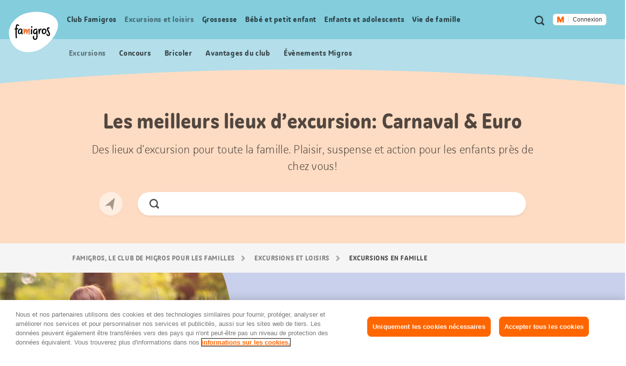

--- FILE ---
content_type: text/html;charset=UTF-8
request_url: https://famigros.migros.ch/fr/excursions-loisirs/excursions-en-famille/tags/carnaval/euro
body_size: 25141
content:
<!DOCTYPE html>
<html lang="fr">
<head>
	

<meta charset="utf-8">
<meta http-equiv="X-UA-Compatible" content="IE=edge">



<script type="text/javascript">var dataLayer = dataLayer || [];</script>



<script type="text/javascript">
	dataLayer.push({
		"eid":"PROD","pageType":"Übersichtsseite mit Filter","hrco":"200","pId":"6fabc92c-e788-4914-8df2-c65b7b92b77f","lang":"fr","pgc":["excursions-loisirs","excursions-en-famille"],"pnam":"/de/ausfluege-und-freizeit/ausflugsziele","siteType":"responsive","tags":["automne","bains","cabanes du cas","excursion","expositions et musées","forteresses, châteaux et bâtiments historiques","gratuit","grisons","halles de jeux","hiver","nature et animaux","parcs de loisirs et d’attractions","payant","places de camping","plateau suisse","printemps","région de zurich","région du lac léman \u0026 du valais","région du tessin","sentiers de promenade et de randonnée","sport d’hiver","suisse centrale","suisse du nord-ouest","suisse orientale","tours à vélo","voyages ferroviaires","à l’extérieur","à l’intérieur","été","évènements"]
	});
	dataLayer.push({
		"gtmCampName": ""
	});
</script>




	<!-- OneTrust Cookies Consent Notice start for famigros.migros.ch -->
<script type="text/javascript" src="https://cdn.cookielaw.org/consent/2cecf531-76f0-4143-adb3-a656f829af59/OtAutoBlock.js" ></script>
<script src="https://cdn.cookielaw.org/scripttemplates/otSDKStub.js" data-document-language="true" type="text/javascript" charset="UTF-8" data-domain-script="2cecf531-76f0-4143-adb3-a656f829af59" ></script>
<script type="text/javascript">
function OptanonWrapper() { }
</script>
<!-- OneTrust Cookies Consent Notice end for famigros.migros.ch -->

<!-- Kameleoon snippet -->
<script type="text/javascript">
  // Duration in milliseconds to wait while the Kameleoon application file is loaded
  var kameleoonLoadingTimeout = 1000;

  window.kameleoonQueue = window.kameleoonQueue || [];
  window.kameleoonStartLoadTime = new Date().getTime();
  if (! document.getElementById("kameleoonLoadingStyleSheet") && ! window.kameleoonDisplayPageTimeOut) {
    var kameleoonS = document.getElementsByTagName("script")[0];
    var kameleoonCc = "* { visibility: hidden !important; background-image: none !important; }";
    var kameleoonStn = document.createElement("style");
    kameleoonStn.type = "text/css";
    kameleoonStn.id = "kameleoonLoadingStyleSheet";
    if (kameleoonStn.styleSheet) {
      kameleoonStn.styleSheet.cssText = kameleoonCc;
    } else {
      kameleoonStn.appendChild(document.createTextNode(kameleoonCc));
    }
    kameleoonS.parentNode.insertBefore(kameleoonStn, kameleoonS);
    window.kameleoonDisplayPage = function(fromEngine) {
      if (!fromEngine) {
        window.kameleoonTimeout = true;
      }
      if (kameleoonStn.parentNode) {
        kameleoonStn.parentNode.removeChild(kameleoonStn);
      }
    };
    window.kameleoonDisplayPageTimeOut = window.setTimeout(window.kameleoonDisplayPage, kameleoonLoadingTimeout);
  }

</script>
<script type="text/javascript" src="https://cdn.migros.ch/tracking/famigros-prod/kameleoon.js" async="true"></script>
<!-- END Kameleoon snippet -->

<script>
<!-- Google Tag Manager: Enable deblocking Scripts blocked by OneTrust Autoblocking -->
function ensureScriptIsLoaded(selector, counter) {
  const scriptElements = document.querySelectorAll(selector) || [];
 
  if (!scriptElements.length && counter <= 10) {
    setTimeout(() => {
      ensureScriptIsLoaded(selector, counter + 1);
    }, 1000);
    return;
  }
 
  scriptElements.forEach(replaceScriptElement);
}
 
function replaceScriptElement(element) {
  if (!element.classList.contains('optanon-category-C0004')) {
    return;
  }
 
  const newScriptFragment = document.createElement('script');
 
  [...element.attributes].forEach((attr) => {
    const { nodeName, nodeValue } = attr;
    newScriptFragment.setAttribute(nodeName, nodeValue);
  });
 
  newScriptFragment.classList.add('optanon-category-C0001');
  newScriptFragment.classList.remove('optanon-category-C0004');
  newScriptFragment.setAttribute('data-ot-ignore', true);
  newScriptFragment.setAttribute('type', 'text/javascript');
 
  element.parentNode.replaceChild(newScriptFragment, element);
}
<!-- End Google Tag Manager: Enable deblocking Scripts blocked by OneTrust Autoblocking -->
<!-- Google Tag Manager -->
(function(w,d,s,l,i){w[l]=w[l]||[];w[l].push({'gtm.start':
new Date().getTime(),event:'gtm.js'});var f=d.getElementsByTagName(s)[0],
j=d.createElement(s),dl=l!='dataLayer'?'&l='+l:'';j.async=true;j.src=
'https://www.googletagmanager.com/gtm.js?id='+i+dl;j.setAttributeNode(d.createAttribute('data-ot-ignore'));j.setAttribute('class','optanon-category-C0001');f.parentNode.insertBefore(j,f);
})(window,document,'script','dataLayer','GTM-TVGK9K7W');
<!-- End Google Tag Manager -->
</script>


<meta name="viewport" content="width=device-width, initial-scale=1">
<meta name="keywords" content=""/>
<meta name="description" content="Les meilleurs lieux d’excursion pour toute la famille dans la catégorie Carnaval &amp; Euro. À découvrir sur Famigros!"/>


<!-- Preconnect to required origins -->
<link rel="preconnect" href="https://cdn.migros.ch" crossorigin>
<link rel="preconnect" href="https://cdn.migros.ch">
<link rel="preconnect" href="https://fast.fonts.com" crossorigin>
<link rel="preconnect" href="https://fast.fonts.com">
<link rel="preconnect" href="https://rum.uptime.com">
<link rel="preconnect" href="https://www.googletagmanager.com">
<link rel="preconnect" href="https://www.google-analytics.com">
<link rel="preconnect" href="https://cdnjs.cloudflare.com/">

<link rel="apple-touch-icon" sizes="57x57" href="/assets/img/icon/apple-icon-57x57~2025-12-09-06-35-08-000~cache.png">
<link rel="apple-touch-icon" sizes="60x60" href="/assets/img/icon/apple-icon-60x60~2025-12-09-06-35-08-000~cache.png">
<link rel="apple-touch-icon" sizes="72x72" href="/assets/img/icon/apple-icon-72x72~2025-12-09-06-35-08-000~cache.png">
<link rel="apple-touch-icon" sizes="76x76" href="/assets/img/icon/apple-icon-76x76~2025-12-09-06-35-08-000~cache.png">
<link rel="apple-touch-icon" sizes="114x114" href="/assets/img/icon/apple-icon-114x114~2025-12-09-06-35-08-000~cache.png">
<link rel="apple-touch-icon" sizes="120x120" href="/assets/img/icon/apple-icon-120x120~2025-12-09-06-35-08-000~cache.png">
<link rel="apple-touch-icon" sizes="144x144" href="/assets/img/icon/apple-icon-144x144~2025-12-09-06-35-08-000~cache.png">
<link rel="apple-touch-icon" sizes="152x152" href="/assets/img/icon/apple-icon-152x152~2025-12-09-06-35-08-000~cache.png">
<link rel="apple-touch-icon" sizes="180x180" href="/assets/img/icon/apple-icon-180x180~2025-12-09-06-35-08-000~cache.png">
<link rel="icon" type="image/png" sizes="192x192"  href="/assets/img/icon/android-icon-192x192~2025-12-09-06-35-08-000~cache.png">
<link rel="icon" type="image/png" sizes="32x32" href="/assets/img/icon/favicon-32x32~2025-12-09-06-35-08-000~cache.png">
<link rel="icon" type="image/png" sizes="96x96" href="/assets/img/icon/favicon-96x96~2025-12-09-06-35-08-000~cache.png">
<link rel="icon" type="image/png" sizes="16x16" href="/assets/img/icon/favicon-16x16~2025-12-09-06-35-08-000~cache.ico">
<link rel="manifest" href="/assets/img/icon/manifest~2025-12-09-06-35-08-000~cache.json">
<meta name="msapplication-TileColor" content="#fafafa">
<meta name="msapplication-TileImage" content="/assets/img/icon/ms-icon-144x144~2025-12-09-06-35-08-000~cache.png">
<meta name="theme-color" content="#fafafa">

<meta name="format-detection" content="telephone=no">

<!-- Open Graph data -->
<meta property="og:type" content="website" />
<meta property="og:title" content="Les meilleurs lieux d’excursion: Carnaval &amp; Euro"/>
<meta property="og:description" content="Les meilleurs lieux d’excursion pour toute la famille dans la catégorie Carnaval &amp; Euro. À découvrir sur Famigros!"/>
<meta property="og:url" content="https://famigros.migros.ch/fr/excursions-loisirs/excursions-en-famille/tags/carnaval/euro"/>
<meta property="og:site_name" content="Famigros"/>

<!-- Twitter Card data -->
<meta name="twitter:card" content="summary_large_image">
<meta name="twitter:site" content="@migros">
<meta name="twitter:title" content="Les meilleurs lieux d’excursion: Carnaval &amp; Euro">
<meta name="twitter:description" content="Les meilleurs lieux d’excursion pour toute la famille dans la catégorie Carnaval &amp; Euro. À découvrir sur Famigros!">

<!-- Schema.org markup for Google+ -->
<meta itemprop="name" content="Les meilleurs lieux d’excursion: Carnaval &amp; Euro"/>
<meta itemprop="description" content="Les meilleurs lieux d’excursion pour toute la famille dans la catégorie Carnaval &amp; Euro. À découvrir sur Famigros!"/>


	<meta property="og:image" content="https://famigros.migros.ch/dam/jcr:354bd56b-bc83-4be2-bf8f-db0ad432a214/ausfluege-sommer-kachel-quer-1.jpg"/>
	<meta name="twitter:image:src" content="https://famigros.migros.ch/dam/jcr:354bd56b-bc83-4be2-bf8f-db0ad432a214/ausfluege-sommer-kachel-quer-1.jpg">
	<meta itemprop="image" content="https://famigros.migros.ch/dam/jcr:354bd56b-bc83-4be2-bf8f-db0ad432a214/ausfluege-sommer-kachel-quer-1.jpg" />





	<link itemprop="url" rel="canonical" href="https://famigros.migros.ch/fr/excursions-loisirs/excursions-en-famille/tags/carnaval/euro" />



<title>Les meilleurs lieux d’excursion: Carnaval &amp; Euro | Famigros</title>






<!-- GTM Head Bottom -->

	<script>
// GTM Head Bottom
</script>
<meta name="p:domain_verify" content="0d2728cabf1f726309565e95b9d89004"/>

<!-- End GTM Head Bottom -->



<link rel="stylesheet" href="//shared.migros.ch/.rest/fragments/v1/resources/css/basics.css" type="text/css">
<link href="/assets/css/ui.rev.min~2025-12-09-06-35-08-000~cache.css" rel="stylesheet">

<script src="/assets/js/modernizr.min~2025-12-09-06-35-08-000~cache.js"></script>

<!-- Tracking-Skript for Monotype page-views on production -->

<link type="text/css" rel="stylesheet" href="https://cdn.fonts.net/t/1.css?apiType=css&projectid=e8949680-8296-11ec-9ce3-0220834439f4"/>





</head>
<body class="o-page o-page--overview" data-t-name="Page" data-page-color="turquoise">
	

<!-- GTM Body -->

	<!-- Google Tag Manager (noscript) -->
<noscript>
	<iframe src="https://www.googletagmanager.com/ns.html?id=GTM-TVGK9K7W" height="0" width="0" style="display:none;visibility:hidden"></iframe>
</noscript>
<!-- End Google Tag Manager (noscript) -->

<!-- End GTM Body -->

	<div class="a-ie-11-message">
	<p class="a-ie-11-message__title">Internet Explorer 11 n’est plus soutenu</p>
	<p class="a-ie-11-message__text">Pour une expérience optimale du site Internet, nous vous recommandons d’utiliser un navigateur plus récent.</p>
</div>

	<div class="m-login-overlay" data-t-name="LoginOverlay">
	<div class="m-login-overlay__content-wrapper">
		<div class="m-login-overlay__svg-wrapper">
			<div class="m-login-overlay__svg-desktop">
				<svg width="649px" height="284px" viewBox="0 0 649 284" version="1.1" xmlns="http://www.w3.org/2000/svg" xmlns:xlink="http://www.w3.org/1999/xlink">
					<defs>
						<path d="M0,4.00112701 C0,1.79136558 1.7904845,0 3.99701508,0 L645.002985,0 C647.210475,0 649,1.79502751 649,4.00112701 L649,279.998873 C649,282.208634 647.209516,284 645.002985,284 L3.99701508,284 C1.78952461,284 0,282.204972 0,279.998873 L0,4.00112701 Z" id="path-1"></path>
					</defs>
					<g id="Formular/Anmeldung/Hintergrund" stroke="none" stroke-width="1" fill="none" fill-rule="evenodd">
						<g id="Group">
							<mask id="mask-2" fill="white">
								<use xlink:href="#path-1"></use>
							</mask>
							<use id="Mask" fill="#F2F2F2" xlink:href="#path-1"></use>
							<path d="M-130.87398,539.45474 C-222.408586,324.724868 -82.9749494,142.569739 97.2760342,66.7228561 C294.522819,-16.2823383 635.013226,20.3901595 706.126899,187.232149 C777.240572,354.080142 566.836153,622.575063 369.577281,705.586262 C189.344429,781.433144 -39.345419,754.190618 -130.87398,539.45474" id="egg" fill="#FFFFFF" mask="url(#mask-2)" transform="translate(280.241766, 383.973121) rotate(360.000000) translate(-280.241766, -383.973121) "></path>
						</g>
					</g>
				</svg>
			</div>
			<div class="m-login-overlay__svg-mobile">
				<svg width="288px" height="204px" viewBox="0 0 288 204" version="1.1" xmlns="http://www.w3.org/2000/svg" xmlns:xlink="http://www.w3.org/1999/xlink">
					<defs>
						<path d="M0,4.00628322 C0,1.79367409 1.78298633,0 4.00259178,0 L283.997408,0 C286.207979,0 288,1.79461857 288,4.00628322 L288,199.993717 C288,202.206326 286.217014,204 283.997408,204 L4.00259178,204 C1.79202138,204 0,202.205381 0,199.993717 L0,4.00628322 Z" id="path-1"></path>
					</defs>
					<g id="Formular/Anmeldung/Hintergrund-Mobile" stroke="none" stroke-width="1" fill="none" fill-rule="evenodd">
						<mask id="mask-2" fill="white">
							<use xlink:href="#path-1"></use>
						</mask>
						<use id="Mask" fill="#F2F2F2" xlink:href="#path-1"></use>
						<path d="M-95.991979,277.52465 C-139.379388,164.836728 -64.1063392,73.1635898 30.3238286,37.1986238 C133.657905,-2.16094931 308.790236,22.9504174 342.49781,110.507161 C376.205276,198.067009 262.733705,333.10421 159.39328,372.46667 C64.9724735,408.431963 -52.6077984,390.215568 -95.991979,277.52465" id="egg" fill="#FFFFFF" mask="url(#mask-2)"></path>
					</g>
				</svg>
			</div>
		</div>
		<a href="#" class="m-login-overlay__close-btn js-login-overlay__close-button" role="button"></a>
		<div class="m-login-overlay__content">
			<h2 class="m-login-overlay__title js-login-overlay__title"></h2> 
			<p class="m-login-overlay__text js-login-overlay__text"></p> 
			<div class="js-login-overlay__login-button-wrapper"></div> 
		</div>
	</div>
</div>

	<div class="js-content-wrapper">
		<header class="l-header js-header" role="banner">
			<nav class="m-accessibility-nav" role="navigation">
	<p class="m-accessibility-nav__title" role="heading" aria-level="1">Signets de navigation</p>
	<ol>
		<li class="m-accessibility-nav__item">
			<a class="m-accessibility-nav__link" href="#a11y-main-nav">Aller directement à la navigation principale</a>
		</li>
		<li class="m-accessibility-nav__item">
			<a class="m-accessibility-nav__link" href="#a11y-main">Aller directement au contenu</a>
		</li>
		<li class="m-accessibility-nav__item">
			<a class="m-accessibility-nav__link" href="#a11y-footer">Aller directement au pied de page</a>
		</li>
	</ol>
</nav>

			<div class="o-header" data-t-name="Header">
	
	
		<div class="m-popup-wrapper" data-t-name="PopupWrapper">
	<div class="m-popup-wrapper__content js-popup-wrapper__content state-initial"></div>
</div>

	

	<p class="o-header__a11y-title" role="heading" aria-level="1">Header</p>
	<div class="o-header__wrapper">
		<div class="o-header__logo">
			<p class="o-header__a11y-title" role="heading" aria-level="2">Logo</p>
			<div class="a-logo">
	<a href="/fr" class="a-logo__link">
		<span class="a-logo__link-text">Accueil Famigros.ch</span>
		<svg class="a-logo__svg" xmlns="http://www.w3.org/2000/svg" viewBox="0 0 122 100" aria-hidden="true">
			<path fill="#FFF" d="M4.3 71.5C-8.4 41.8 10.9 16.6 35.8 6.1 63-5.4 110-.3 119.8 22.8c9.8 23.1-19.2 60.2-46.4 71.7-24.9 10.4-56.5 6.7-69.1-23"/>
			<path fill="#F26F2A" d="M52.2 44.1c0-1.7-.7-2.3-2.7-2.3s-3.1 2.3-4 6c-.4-4.3-1.2-5.4-2.9-5.4-1.5 0-2.5.9-3.3 4.8v-1.5c.1-3.7.1-4.1-1.4-4.1-1 0-2 0-1.7 1.4.4 2.5.5 9.5.5 10.6 0 1.1.7 1.3 1.4 1.3 1 0 1-.2 1.2-.8.9-2.7 2.1-6.4 2.9-8.1.4 1.1.6 3.3.8 4.8.1 1.4.2 2.6.2 3.2 0 .7.3.8.9.8 1 0 1.6-.1 1.7-.6.2-1.2 2-6.8 3.4-9.2-.1 1.8-.3 5.7-.3 8 0 1.3.1 2.2.2 2.6.1.8.4.9 1.2.9 1.1 0 1.7-.2 1.6-.8-.1-.9-.2-1.9-.2-2.8 0-2.6.2-4.5.2-5.1.1-.9.3-2.3.3-3.7"/>
			<path d="M56.4 42.5c-.7.1-1.2 0-1.4.6-.2.6-.2 3.2-.2 4.5-.1 2.2-.2 6.4-.1 7 0 .6.2 1 1.5.9 1.2 0 1.4-.4 1.4-1-.1-.5 0-3.5.1-5.2.1-1.8.1-4.8.1-5.8-.2-.9-.5-1-1.4-1M70.9 48c0-.6 0-.9.1-1.5 0-.5-.5-.7-1.3-.7-1.3 0-1.4.2-1.5.9-.5 4.1-2.4 5.9-3.5 5.9s-1.8-.9-1.8-2.8c0-3.5 1.8-5.3 4.3-5.3 1.1 0 2 .5 2.3.5.8 0 1.2-1.4 1.2-1.6 0-.9-1.8-1.6-3.3-1.6-3.9 0-7.5 2.7-7.5 8.1 0 3.3 1.7 5.5 4.6 5.5 1.6 0 2.8-.9 3.6-2.1 0 2.5.1 4 .1 7 .1 3.4-.3 6.3-3.2 6.3-1.9 0-2.6-1.9-2.6-4.2 0-1 .2-1.8.5-2.5.2-.4 0-.7-1.2-.7-.8 0-1.4.2-1.7.9-.2.4-.5 1.2-.5 3.1 0 3.2 1.7 6.2 5.3 6.2 4.3 0 6.4-3.3 6.4-8.3-.2-4.6-.5-10.6-.3-13.1M26.9 52.7c-.9 0-1.7-1-1.7-2.7 0-3.4 2.3-6 4.4-6 .7 0 1.1.6 1.3 1.1.1 3.6-2.5 7.6-4 7.6m6.7-.7c-.2-1.7-.1-4 .3-7.3.2-1.8-.4-1.7-1.7-1.7h-.3c-.4-.6-1.1-1.5-2.7-1.5-2.5 0-6.8 2.5-6.8 8.6 0 3.5 2.1 5.1 4.2 5.1s3.4-1.5 4.2-3.1c.1 2.2 1.6 3.4 2.1 3.6.3.2.5.1.8-.1.4-.2.7-.5 1-.9.2-.3.2-.6 0-.8-.9-.7-1-1.2-1.1-1.9M87.1 52.7c-2 0-2.4-1.5-2.4-3.4 0-1.1.1-2.8.7-4.2.5-.6 1.2-.9 2.1-.9 1.5 0 3 1.8 3 3.1 0 3.3-1.9 5.4-3.4 5.4m.3-11.3c-2.7 0-5 1.5-6.1 5.4-.4 1.4-.2 1.6.3 1.8h.1c-.1.3-.1.6-.1.9 0 2.7 1.1 5.8 5 5.8 4.3 0 6.7-4.4 6.7-8 .1-3.7-3.3-5.9-5.9-5.9M81 41.8c-.3-.2-.9-.4-1.4-.4-1.9 0-3.1.9-3.5 5.5 0-1.5.1-2.8.1-3.7 0-1-.2-1.1-1.4-1-.9.1-1.3.3-1.5.9-.2.9.1 3.7.2 5.1.1 2.2.1 5.3.2 5.9 0 .5.1.8 1.3.7 1.2 0 1.6-.4 1.6-.9l-.1-1.2c.5-3.8 1.5-8.1 2.8-8.3.4-.1.7.1 1.1.1.4-.1.5-.9.7-1.8.1-.6.1-.8-.1-.9M97.3 42.4c0-.8.4-1.2 1-1.2.9 0 1.1.6 1.7.6.4 0 1.2-1.2 1.1-1.7-.1-.6-1.4-1.8-3.1-1.8-1.9 0-3.6 1.3-3.6 4.2 0 4.6 4.7 10.1 4.7 13.2 0 1.2-.7 1.7-1.5 1.7-1.2.1-1.7-.8-1.8-2.1-.2-1.5-.5-1.4-1.3-1.2-1.1.2-1.5.6-1.4 1.5.1 1.8 1.4 4.4 4.6 4.4 2.6 0 4.4-1.9 4.4-4.7-.1-3.5-4.8-10.2-4.8-12.9M56.7 35.7c-.7 0-1.7.4-1.7 1.8 0 1.1.7 2 1.7 2 1.3 0 2-.9 2-1.8-.1-1.3-.8-2-2-2"/>
			<path d="M19.7 43.4c1.2-.1 2.4-.1 2.8-.1.8 0 .8-.6.8-1 0-.9-.1-1.4-.8-1.4-1 0-1.9 0-2.7.1.2-3 .5-6.3 1.1-7.2.6.2 1.2.5 1.6.6.5.3 1.5.7 1.9.7.5 0 1.4-.9 1.4-1.4 0-.6-.9-1.2-2-1.8-1.2-.5-2.3-.9-3.3-1-2 0-3.2 2.8-3.7 10.3-.6.1-1.2.2-1.7.3-.8.1-.9.5-.9 1.1 0 1 .3 1.4.8 1.4.3 0 .9-.1 1.7-.3v.3c-.2 5.7 0 15.6.5 20.7.1.6 1.1.6 1.7.6.8 0 1.3-.2 1.2-.9-.4-2.5-.8-15.2-.4-21"/>
		</svg>
	</a>
</div>

		</div>

		<div class="o-header__meta-nav">
			<p class="o-header__a11y-title" role="heading" aria-level="2">Métanavigation</p>
			<div class="o-meta-nav" data-t-name="MetaNav">
	<nav role="navigation">
		<ul class="o-meta-nav__item-list">
			<li class="o-meta-nav__item o-meta-nav__item--flyout-hidden">
				<a class="a-link a-link--meta-nav a-link__icon-search js-o-meta-nav__search"
   href="/fr/recherche"><span class="a-link__text">Recherche</span></a>

			</li>
			<li class="o-meta-nav__item o-meta-nav__item--menu">
				<div class="o-meta-nav__menu">
					<a class="o-meta-nav__open-flyout-link js-header__open-flyout-link"
					   href="#navigation-flyout"
					   id="open-navigation-flyout"
					   aria-role="button"
					   aria-controls="navigation-flyout"
					>
						<span class="o-meta-nav__open-flyout-link-text js-header__open-flyout-link-text" title="Ouvrir le menu en superposition">Ouvrir le menu</span>
					</a>
				</div>
			</li>
			<li class="o-meta-nav__item o-meta-nav__item--flyout-hidden">
				<div class="o-meta-nav__login-button">
					
	<div class="m-login-button" data-t-name="LoginButton">
		
			<div class="ui-js-profile-flyout" data-setup="{&quot;language&quot;:&quot;fr&quot;,&quot;mode&quot;:&quot;light&quot;,&quot;theme&quot;:&quot;famigros&quot;,&quot;size&quot;:&quot;small&quot;,&quot;headerHeight&quot;:{&quot;mobile&quot;:&quot;74px&quot;},&quot;inlinks&quot;:{&quot;account&quot;:&quot;https://login.migros.ch/inlink/famigros/fr/welcome&quot;},&quot;links&quot;:[{&quot;label&quot;:&quot;Mon profil Famigros&quot;,&quot;link&quot;:&quot;/fr/login/profil&quot;},{&quot;label&quot;:&quot;Newsletter Famigros&quot;,&quot;link&quot;:&quot;/fr/club-famigros/avantages-du-club/newsletter-famigros&quot;},{&quot;label&quot;:&quot;Newsletter bébé et enfants&quot;,&quot;link&quot;:&quot;/fr/bebe-et-petit-enfant/newsletter-bebe-et-enfants&quot;},{&quot;label&quot;:&quot;Rabais Famigros&quot;,&quot;link&quot;:&quot;/fr/club-famigros/avantages-du-club/rabais-membres-famigros&quot;},{&quot;label&quot;:&quot;Concours&quot;,&quot;link&quot;:&quot;/fr/club-famigros/concours&quot;}],&quot;loginReturnTo&quot;:&quot;https://famigros.migros.ch/fr/login&quot;}"></div>
		

		<div class="a-loader a-loader--ajax state-full js-loader state-pre-init" data-t-name="Loader" data-t-decorator="Ajax">
	<div class="a-loader__wrap">
		<img class="a-loader__image" src="/assets/img/loader~2025-12-09-06-35-08-000~cache.gif" alt="L’image est en cours de téléchargement." aria-hidden="true"/>
		<span class="a-loader__text-ajax">Les données sont en cours de téléchargement.</span>
	</div>
	<span class="a-loader__background" aria-hidden="true"></span>
</div>

	</div>


				</div>
			</li>
		</ul>
	</nav>
</div>

		</div>

		<div class="o-header__main-nav-wrapper js-header__main-nav-wrapper">
			<div class="o-header__main-nav js-header__main-nav">
				<div class="o-main-nav" data-t-name="MainNav">
	<p class="o-main-nav__a11y-title" role="heading" id="a11y-main-nav" aria-level="2">Navigation principale</p>
	<div class="o-main-nav__navigation js-main-nav__navigation">
		<ul class="o-main-nav__nav-list lvl-1">
			
				<li class="o-main-nav__nav-item lvl-1 js-main-nav__nav-item state-has-children" data-level="1">
					<a id="link-lvl-1-0" class="o-main-nav__nav-link lvl-1 js-main-nav__nav-link" href="/fr/club-famigros">
						<span class="o-main-nav__nav-link-text">
							Club Famigros
						</span>
					</a>

					
						<div class="o-main-nav-sub-levels js-main-nav-sub-levels" data-t-name="MainNavSubLevels">
	<a href="#" class="o-main-nav-sub-levels__back-link js-main-nav-sub-levels__back-link" aria-hidden="true">
		Menu principal
	</a>
	<a href="/fr/club-famigros" class="o-main-nav-sub-levels__parent-link js-main-nav-sub-levels__parent-link">
		Club Famigros
	</a>
	<ul class="o-main-nav-sub-levels__nav-list lvl-2 js-main-nav__nav-list-lvl-2">
		
			<li class="o-main-nav-sub-levels__nav-item lvl-2 state-has-children js-main-nav-sub-levels__nav-item js-main-nav-sub-levels__nav-item-lvl-2">
				<a class="o-main-nav-sub-levels__nav-link lvl-2 js-main-nav-sub-levels__nav-link-lvl-2" href="/fr/club-famigros/avantages-du-club" data-link-text="Avantages du club Famigros">
					<span class="o-main-nav-sub-levels__nav-link-text">
						Avantages du club Famigros
					</span>
				</a>

				
					<ul class="o-main-nav-sub-levels__nav-list lvl-3 js-main-nav__nav-list-lvl-3">
						<li class="o-main-nav-sub-levels__nav-item lvl-3">
							<a class="o-main-nav-sub-levels__nav-link lvl-3 state-is-level-parent js-main-nav-sub-levels__nav-link-lvl-3" href="/fr/club-famigros/avantages-du-club" data-link-text="Avantages du club Famigros">
								<span class="o-main-nav-sub-levels__nav-link-text">
									Avantages du club Famigros Aperçu
								</span>
							</a>
						</li>
						
							<li class="o-main-nav-sub-levels__nav-item lvl-3 js-main-nav-sub-levels__nav-item">
								<a class="o-main-nav-sub-levels__nav-link lvl-3 js-main-nav-sub-levels__nav-link-lvl-3" href="/fr/club-famigros/avantages-du-club/newsletter-famigros" data-link-text="Abonnez-vous à la newsletter Famigros pour ne plus rien manquer!">
									<span class="o-main-nav-sub-levels__nav-link-text">
										Abonnez-vous à la newsletter Famigros pour ne plus rien manquer!
									</span>
								</a>
							</li>
						
					</ul>
				
			</li>
		
			<li class="o-main-nav-sub-levels__nav-item lvl-2 js-main-nav-sub-levels__nav-item js-main-nav-sub-levels__nav-item-lvl-2">
				<a class="o-main-nav-sub-levels__nav-link lvl-2 js-main-nav-sub-levels__nav-link-lvl-2" href="/fr/club-famigros/actions" data-link-text="Actions">
					<span class="o-main-nav-sub-levels__nav-link-text">
						Actions
					</span>
				</a>

				
			</li>
		
			<li class="o-main-nav-sub-levels__nav-item lvl-2 js-main-nav-sub-levels__nav-item js-main-nav-sub-levels__nav-item-lvl-2">
				<a class="o-main-nav-sub-levels__nav-link lvl-2 js-main-nav-sub-levels__nav-link-lvl-2" href="/fr/club-famigros/evenements" data-link-text="Évènements Migros pour les familles">
					<span class="o-main-nav-sub-levels__nav-link-text">
						Évènements Migros pour les familles
					</span>
				</a>

				
			</li>
		
			<li class="o-main-nav-sub-levels__nav-item lvl-2 js-main-nav-sub-levels__nav-item js-main-nav-sub-levels__nav-item-lvl-2">
				<a class="o-main-nav-sub-levels__nav-link lvl-2 js-main-nav-sub-levels__nav-link-lvl-2" href="/fr/club-famigros/concours" data-link-text="Concours">
					<span class="o-main-nav-sub-levels__nav-link-text">
						Concours
					</span>
				</a>

				
			</li>
		
	</ul>
</div>

					
				</li>
			
				<li class="o-main-nav__nav-item lvl-1 js-main-nav__nav-item state-has-children" data-level="1">
					<a id="link-lvl-1-1" class="o-main-nav__nav-link lvl-1 js-main-nav__nav-link" href="/fr/excursions-loisirs">
						<span class="o-main-nav__nav-link-text">
							Excursions et loisirs
						</span>
					</a>

					
						<div class="o-main-nav-sub-levels js-main-nav-sub-levels" data-t-name="MainNavSubLevels">
	<a href="#" class="o-main-nav-sub-levels__back-link js-main-nav-sub-levels__back-link" aria-hidden="true">
		Menu principal
	</a>
	<a href="/fr/excursions-loisirs" class="o-main-nav-sub-levels__parent-link js-main-nav-sub-levels__parent-link">
		Excursions et loisirs
	</a>
	<ul class="o-main-nav-sub-levels__nav-list lvl-2 js-main-nav__nav-list-lvl-2">
		
			<li class="o-main-nav-sub-levels__nav-item lvl-2 js-main-nav-sub-levels__nav-item js-main-nav-sub-levels__nav-item-lvl-2">
				<a class="o-main-nav-sub-levels__nav-link lvl-2 js-main-nav-sub-levels__nav-link-lvl-2" href="/fr/excursions-loisirs/fetes-themes-saisonniers" data-link-text="Fêtes et thèmes saisonniers">
					<span class="o-main-nav-sub-levels__nav-link-text">
						Fêtes et thèmes saisonniers
					</span>
				</a>

				
			</li>
		
			<li class="o-main-nav-sub-levels__nav-item lvl-2 state-is-current js-main-nav-sub-levels__nav-item js-main-nav-sub-levels__nav-item-lvl-2">
				<a class="o-main-nav-sub-levels__nav-link lvl-2 js-main-nav-sub-levels__nav-link-lvl-2" href="/fr/excursions-loisirs/excursions-en-famille" data-link-text="Excursions en famille">
					<span class="o-main-nav-sub-levels__nav-link-text">
						Excursions en famille
					</span>
				</a>

				
			</li>
		
			<li class="o-main-nav-sub-levels__nav-item lvl-2 js-main-nav-sub-levels__nav-item js-main-nav-sub-levels__nav-item-lvl-2">
				<a class="o-main-nav-sub-levels__nav-link lvl-2 js-main-nav-sub-levels__nav-link-lvl-2" href="/fr/excursions-loisirs/bricoler" data-link-text="Bricoler">
					<span class="o-main-nav-sub-levels__nav-link-text">
						Bricoler
					</span>
				</a>

				
			</li>
		
			<li class="o-main-nav-sub-levels__nav-item lvl-2 state-has-children js-main-nav-sub-levels__nav-item js-main-nav-sub-levels__nav-item-lvl-2">
				<a class="o-main-nav-sub-levels__nav-link lvl-2 js-main-nav-sub-levels__nav-link-lvl-2" href="/fr/excursions-loisirs/idees-de-loisirs" data-link-text="Idées de loisirs">
					<span class="o-main-nav-sub-levels__nav-link-text">
						Idées de loisirs
					</span>
				</a>

				
					<ul class="o-main-nav-sub-levels__nav-list lvl-3 js-main-nav__nav-list-lvl-3">
						<li class="o-main-nav-sub-levels__nav-item lvl-3">
							<a class="o-main-nav-sub-levels__nav-link lvl-3 state-is-level-parent js-main-nav-sub-levels__nav-link-lvl-3" href="/fr/excursions-loisirs/idees-de-loisirs" data-link-text="Idées de loisirs">
								<span class="o-main-nav-sub-levels__nav-link-text">
									Idées de loisirs Aperçu
								</span>
							</a>
						</li>
						
							<li class="o-main-nav-sub-levels__nav-item lvl-3 js-main-nav-sub-levels__nav-item">
								<a class="o-main-nav-sub-levels__nav-link lvl-3 js-main-nav-sub-levels__nav-link-lvl-3" href="/fr/excursions-loisirs/idees-de-loisirs/a-faire-a-la-maison-et-dans-le-jardin" data-link-text="À faire à la maison &amp; dans le jardin">
									<span class="o-main-nav-sub-levels__nav-link-text">
										À faire à la maison & dans le jardin
									</span>
								</a>
							</li>
						
							<li class="o-main-nav-sub-levels__nav-item lvl-3 js-main-nav-sub-levels__nav-item">
								<a class="o-main-nav-sub-levels__nav-link lvl-3 js-main-nav-sub-levels__nav-link-lvl-3" href="/fr/excursions-loisirs/idees-de-loisirs/en-plein-air-et-dans-la-nature" data-link-text="En plein air &amp; dans la nature">
									<span class="o-main-nav-sub-levels__nav-link-text">
										En plein air & dans la nature
									</span>
								</a>
							</li>
						
							<li class="o-main-nav-sub-levels__nav-item lvl-3 js-main-nav-sub-levels__nav-item">
								<a class="o-main-nav-sub-levels__nav-link lvl-3 js-main-nav-sub-levels__nav-link-lvl-3" href="/fr/excursions-loisirs/idees-de-loisirs/activites-aquatiques" data-link-text="Activités aquatiques">
									<span class="o-main-nav-sub-levels__nav-link-text">
										Activités aquatiques
									</span>
								</a>
							</li>
						
							<li class="o-main-nav-sub-levels__nav-item lvl-3 js-main-nav-sub-levels__nav-item">
								<a class="o-main-nav-sub-levels__nav-link lvl-3 js-main-nav-sub-levels__nav-link-lvl-3" href="/fr/excursions-loisirs/idees-de-loisirs/sport-et-mouvement" data-link-text="Sport &amp; Mouvement">
									<span class="o-main-nav-sub-levels__nav-link-text">
										Sport & Mouvement
									</span>
								</a>
							</li>
						
							<li class="o-main-nav-sub-levels__nav-item lvl-3 js-main-nav-sub-levels__nav-item">
								<a class="o-main-nav-sub-levels__nav-link lvl-3 js-main-nav-sub-levels__nav-link-lvl-3" href="/fr/excursions-loisirs/idees-de-loisirs/musique-et-chansons" data-link-text="Chansons et comptines pour enfants">
									<span class="o-main-nav-sub-levels__nav-link-text">
										Chansons et comptines pour enfants
									</span>
								</a>
							</li>
						
					</ul>
				
			</li>
		
			<li class="o-main-nav-sub-levels__nav-item lvl-2 js-main-nav-sub-levels__nav-item js-main-nav-sub-levels__nav-item-lvl-2">
				<a class="o-main-nav-sub-levels__nav-link lvl-2 js-main-nav-sub-levels__nav-link-lvl-2" href="/fr/excursions-loisirs/vacances-en-famille" data-link-text="Vacances en famille">
					<span class="o-main-nav-sub-levels__nav-link-text">
						Vacances en famille
					</span>
				</a>

				
			</li>
		
			<li class="o-main-nav-sub-levels__nav-item lvl-2 js-main-nav-sub-levels__nav-item js-main-nav-sub-levels__nav-item-lvl-2">
				<a class="o-main-nav-sub-levels__nav-link lvl-2 js-main-nav-sub-levels__nav-link-lvl-2" href="/fr/excursions-loisirs/jouets" data-link-text="Jouets">
					<span class="o-main-nav-sub-levels__nav-link-text">
						Jouets
					</span>
				</a>

				
			</li>
		
			<li class="o-main-nav-sub-levels__nav-item lvl-2 state-has-children js-main-nav-sub-levels__nav-item js-main-nav-sub-levels__nav-item-lvl-2">
				<a class="o-main-nav-sub-levels__nav-link lvl-2 js-main-nav-sub-levels__nav-link-lvl-2" href="/fr/excursions-loisirs/jeux-pour-enfants" data-link-text="Jeux pour enfants">
					<span class="o-main-nav-sub-levels__nav-link-text">
						Jeux pour enfants
					</span>
				</a>

				
					<ul class="o-main-nav-sub-levels__nav-list lvl-3 js-main-nav__nav-list-lvl-3">
						<li class="o-main-nav-sub-levels__nav-item lvl-3">
							<a class="o-main-nav-sub-levels__nav-link lvl-3 state-is-level-parent js-main-nav-sub-levels__nav-link-lvl-3" href="/fr/excursions-loisirs/jeux-pour-enfants" data-link-text="Jeux pour enfants">
								<span class="o-main-nav-sub-levels__nav-link-text">
									Jeux pour enfants Aperçu
								</span>
							</a>
						</li>
						
							<li class="o-main-nav-sub-levels__nav-item lvl-3 js-main-nav-sub-levels__nav-item">
								<a class="o-main-nav-sub-levels__nav-link lvl-3 js-main-nav-sub-levels__nav-link-lvl-3" href="/fr/excursions-loisirs/jeux-pour-enfants/jeux-de-societe" data-link-text="Jeux de société">
									<span class="o-main-nav-sub-levels__nav-link-text">
										Jeux de société
									</span>
								</a>
							</li>
						
							<li class="o-main-nav-sub-levels__nav-item lvl-3 js-main-nav-sub-levels__nav-item">
								<a class="o-main-nav-sub-levels__nav-link lvl-3 js-main-nav-sub-levels__nav-link-lvl-3" href="/fr/excursions-loisirs/jeux-pour-enfants/jeux-d-exterieur" data-link-text="Jeux pour l’extérieur et le voyage">
									<span class="o-main-nav-sub-levels__nav-link-text">
										Jeux pour l’extérieur et le voyage
									</span>
								</a>
							</li>
						
					</ul>
				
			</li>
		
	</ul>
</div>

					
				</li>
			
				<li class="o-main-nav__nav-item lvl-1 js-main-nav__nav-item state-has-children" data-level="1">
					<a id="link-lvl-1-2" class="o-main-nav__nav-link lvl-1 js-main-nav__nav-link" href="/fr/grossesse">
						<span class="o-main-nav__nav-link-text">
							Grossesse
						</span>
					</a>

					
						<div class="o-main-nav-sub-levels js-main-nav-sub-levels" data-t-name="MainNavSubLevels">
	<a href="#" class="o-main-nav-sub-levels__back-link js-main-nav-sub-levels__back-link" aria-hidden="true">
		Menu principal
	</a>
	<a href="/fr/grossesse" class="o-main-nav-sub-levels__parent-link js-main-nav-sub-levels__parent-link">
		Grossesse
	</a>
	<ul class="o-main-nav-sub-levels__nav-list lvl-2 js-main-nav__nav-list-lvl-2">
		
			<li class="o-main-nav-sub-levels__nav-item lvl-2 js-main-nav-sub-levels__nav-item js-main-nav-sub-levels__nav-item-lvl-2">
				<a class="o-main-nav-sub-levels__nav-link lvl-2 js-main-nav-sub-levels__nav-link-lvl-2" href="/fr/grossesse/tomber-enceinte" data-link-text="Désir d&#x27;enfant">
					<span class="o-main-nav-sub-levels__nav-link-text">
						Désir d'enfant
					</span>
				</a>

				
			</li>
		
			<li class="o-main-nav-sub-levels__nav-item lvl-2 js-main-nav-sub-levels__nav-item js-main-nav-sub-levels__nav-item-lvl-2">
				<a class="o-main-nav-sub-levels__nav-link lvl-2 js-main-nav-sub-levels__nav-link-lvl-2" href="/fr/grossesse/calendrier-de-grossesse" data-link-text="Calendrier de grossesse">
					<span class="o-main-nav-sub-levels__nav-link-text">
						Calendrier de grossesse
					</span>
				</a>

				
			</li>
		
			<li class="o-main-nav-sub-levels__nav-item lvl-2 state-has-children js-main-nav-sub-levels__nav-item js-main-nav-sub-levels__nav-item-lvl-2">
				<a class="o-main-nav-sub-levels__nav-link lvl-2 js-main-nav-sub-levels__nav-link-lvl-2" href="/fr/grossesse/conseils-de-grossesse" data-link-text="Conseils de grossesse">
					<span class="o-main-nav-sub-levels__nav-link-text">
						Conseils de grossesse
					</span>
				</a>

				
					<ul class="o-main-nav-sub-levels__nav-list lvl-3 js-main-nav__nav-list-lvl-3">
						<li class="o-main-nav-sub-levels__nav-item lvl-3">
							<a class="o-main-nav-sub-levels__nav-link lvl-3 state-is-level-parent js-main-nav-sub-levels__nav-link-lvl-3" href="/fr/grossesse/conseils-de-grossesse" data-link-text="Conseils de grossesse">
								<span class="o-main-nav-sub-levels__nav-link-text">
									Conseils de grossesse Aperçu
								</span>
							</a>
						</li>
						
							<li class="o-main-nav-sub-levels__nav-item lvl-3 js-main-nav-sub-levels__nav-item">
								<a class="o-main-nav-sub-levels__nav-link lvl-3 js-main-nav-sub-levels__nav-link-lvl-3" href="/fr/grossesse/conseils-de-grossesse/alimentation-et-sante" data-link-text="Alimentation &amp; santé">
									<span class="o-main-nav-sub-levels__nav-link-text">
										Alimentation & santé
									</span>
								</a>
							</li>
						
							<li class="o-main-nav-sub-levels__nav-item lvl-3 js-main-nav-sub-levels__nav-item">
								<a class="o-main-nav-sub-levels__nav-link lvl-3 js-main-nav-sub-levels__nav-link-lvl-3" href="/fr/grossesse/conseils-de-grossesse/vivre-sa-grossesse-au-quotidien" data-link-text="La grossesse au quotidien">
									<span class="o-main-nav-sub-levels__nav-link-text">
										La grossesse au quotidien
									</span>
								</a>
							</li>
						
							<li class="o-main-nav-sub-levels__nav-item lvl-3 js-main-nav-sub-levels__nav-item">
								<a class="o-main-nav-sub-levels__nav-link lvl-3 js-main-nav-sub-levels__nav-link-lvl-3" href="/fr/grossesse/conseils-de-grossesse/soins-pendant-la-grossesse" data-link-text="Soins pendant la grossesse">
									<span class="o-main-nav-sub-levels__nav-link-text">
										Soins pendant la grossesse
									</span>
								</a>
							</li>
						
							<li class="o-main-nav-sub-levels__nav-item lvl-3 js-main-nav-sub-levels__nav-item">
								<a class="o-main-nav-sub-levels__nav-link lvl-3 js-main-nav-sub-levels__nav-link-lvl-3" href="/fr/grossesse/conseils-de-grossesse/voyager-enceinte" data-link-text="Voyager enceinte">
									<span class="o-main-nav-sub-levels__nav-link-text">
										Voyager enceinte
									</span>
								</a>
							</li>
						
							<li class="o-main-nav-sub-levels__nav-item lvl-3 js-main-nav-sub-levels__nav-item">
								<a class="o-main-nav-sub-levels__nav-link lvl-3 js-main-nav-sub-levels__nav-link-lvl-3" href="/fr/grossesse/conseils-de-grossesse/symptomesdegrossesse" data-link-text="Symptômes de grossesse">
									<span class="o-main-nav-sub-levels__nav-link-text">
										Symptômes de grossesse
									</span>
								</a>
							</li>
						
							<li class="o-main-nav-sub-levels__nav-item lvl-3 js-main-nav-sub-levels__nav-item">
								<a class="o-main-nav-sub-levels__nav-link lvl-3 js-main-nav-sub-levels__nav-link-lvl-3" href="/fr/grossesse/conseils-de-grossesse/sport-durant-la-grossesse" data-link-text="Sport durant la grossesse">
									<span class="o-main-nav-sub-levels__nav-link-text">
										Sport durant la grossesse
									</span>
								</a>
							</li>
						
					</ul>
				
			</li>
		
			<li class="o-main-nav-sub-levels__nav-item lvl-2 state-has-children js-main-nav-sub-levels__nav-item js-main-nav-sub-levels__nav-item-lvl-2">
				<a class="o-main-nav-sub-levels__nav-link lvl-2 js-main-nav-sub-levels__nav-link-lvl-2" href="/fr/grossesse/naissance" data-link-text="Naissance">
					<span class="o-main-nav-sub-levels__nav-link-text">
						Naissance
					</span>
				</a>

				
					<ul class="o-main-nav-sub-levels__nav-list lvl-3 js-main-nav__nav-list-lvl-3">
						<li class="o-main-nav-sub-levels__nav-item lvl-3">
							<a class="o-main-nav-sub-levels__nav-link lvl-3 state-is-level-parent js-main-nav-sub-levels__nav-link-lvl-3" href="/fr/grossesse/naissance" data-link-text="Naissance">
								<span class="o-main-nav-sub-levels__nav-link-text">
									Naissance Aperçu
								</span>
							</a>
						</li>
						
							<li class="o-main-nav-sub-levels__nav-item lvl-3 js-main-nav-sub-levels__nav-item">
								<a class="o-main-nav-sub-levels__nav-link lvl-3 js-main-nav-sub-levels__nav-link-lvl-3" href="/fr/grossesse/naissance/preparation-a-l-accouchement" data-link-text="Préparation à l&#x27;accouchement">
									<span class="o-main-nav-sub-levels__nav-link-text">
										Préparation à l'accouchement
									</span>
								</a>
							</li>
						
							<li class="o-main-nav-sub-levels__nav-item lvl-3 js-main-nav-sub-levels__nav-item">
								<a class="o-main-nav-sub-levels__nav-link lvl-3 js-main-nav-sub-levels__nav-link-lvl-3" href="/fr/grossesse/naissance/apres-la-naissance" data-link-text="Après la naissance">
									<span class="o-main-nav-sub-levels__nav-link-text">
										Après la naissance
									</span>
								</a>
							</li>
						
					</ul>
				
			</li>
		
	</ul>
</div>

					
				</li>
			
				<li class="o-main-nav__nav-item lvl-1 js-main-nav__nav-item state-has-children" data-level="1">
					<a id="link-lvl-1-3" class="o-main-nav__nav-link lvl-1 js-main-nav__nav-link" href="/fr/bebe-et-petit-enfant">
						<span class="o-main-nav__nav-link-text">
							Bébé et petit enfant
						</span>
					</a>

					
						<div class="o-main-nav-sub-levels js-main-nav-sub-levels" data-t-name="MainNavSubLevels">
	<a href="#" class="o-main-nav-sub-levels__back-link js-main-nav-sub-levels__back-link" aria-hidden="true">
		Menu principal
	</a>
	<a href="/fr/bebe-et-petit-enfant" class="o-main-nav-sub-levels__parent-link js-main-nav-sub-levels__parent-link">
		Bébé et petit enfant
	</a>
	<ul class="o-main-nav-sub-levels__nav-list lvl-2 js-main-nav__nav-list-lvl-2">
		
			<li class="o-main-nav-sub-levels__nav-item lvl-2 js-main-nav-sub-levels__nav-item js-main-nav-sub-levels__nav-item-lvl-2">
				<a class="o-main-nav-sub-levels__nav-link lvl-2 js-main-nav-sub-levels__nav-link-lvl-2" href="/fr/bebe-et-petit-enfant/equipement-de-bebe" data-link-text="Articles et équipement pour bébé">
					<span class="o-main-nav-sub-levels__nav-link-text">
						Articles et équipement pour bébé
					</span>
				</a>

				
			</li>
		
			<li class="o-main-nav-sub-levels__nav-item lvl-2 state-has-children js-main-nav-sub-levels__nav-item js-main-nav-sub-levels__nav-item-lvl-2">
				<a class="o-main-nav-sub-levels__nav-link lvl-2 js-main-nav-sub-levels__nav-link-lvl-2" href="/fr/bebe-et-petit-enfant/alimentation-de-bebe" data-link-text="Alimentation de bébé">
					<span class="o-main-nav-sub-levels__nav-link-text">
						Alimentation de bébé
					</span>
				</a>

				
					<ul class="o-main-nav-sub-levels__nav-list lvl-3 js-main-nav__nav-list-lvl-3">
						<li class="o-main-nav-sub-levels__nav-item lvl-3">
							<a class="o-main-nav-sub-levels__nav-link lvl-3 state-is-level-parent js-main-nav-sub-levels__nav-link-lvl-3" href="/fr/bebe-et-petit-enfant/alimentation-de-bebe" data-link-text="Alimentation de bébé">
								<span class="o-main-nav-sub-levels__nav-link-text">
									Alimentation de bébé Aperçu
								</span>
							</a>
						</li>
						
							<li class="o-main-nav-sub-levels__nav-item lvl-3 js-main-nav-sub-levels__nav-item">
								<a class="o-main-nav-sub-levels__nav-link lvl-3 js-main-nav-sub-levels__nav-link-lvl-3" href="/fr/bebe-et-petit-enfant/alimentation-de-bebe/bouillie-pour-bebe" data-link-text="Bouillie pour bébé">
									<span class="o-main-nav-sub-levels__nav-link-text">
										Bouillie pour bébé
									</span>
								</a>
							</li>
						
					</ul>
				
			</li>
		
			<li class="o-main-nav-sub-levels__nav-item lvl-2 state-has-children js-main-nav-sub-levels__nav-item js-main-nav-sub-levels__nav-item-lvl-2">
				<a class="o-main-nav-sub-levels__nav-link lvl-2 js-main-nav-sub-levels__nav-link-lvl-2" href="/fr/bebe-et-petit-enfant/conseils-bebe-et-petit-enfant" data-link-text="Bébé – conseils et astuces">
					<span class="o-main-nav-sub-levels__nav-link-text">
						Bébé – conseils et astuces
					</span>
				</a>

				
					<ul class="o-main-nav-sub-levels__nav-list lvl-3 js-main-nav__nav-list-lvl-3">
						<li class="o-main-nav-sub-levels__nav-item lvl-3">
							<a class="o-main-nav-sub-levels__nav-link lvl-3 state-is-level-parent js-main-nav-sub-levels__nav-link-lvl-3" href="/fr/bebe-et-petit-enfant/conseils-bebe-et-petit-enfant" data-link-text="Bébé – conseils et astuces">
								<span class="o-main-nav-sub-levels__nav-link-text">
									Bébé – conseils et astuces Aperçu
								</span>
							</a>
						</li>
						
							<li class="o-main-nav-sub-levels__nav-item lvl-3 js-main-nav-sub-levels__nav-item">
								<a class="o-main-nav-sub-levels__nav-link lvl-3 js-main-nav-sub-levels__nav-link-lvl-3" href="/fr/bebe-et-petit-enfant/conseils-bebe-et-petit-enfant/sommeil-de-bebe" data-link-text="Sommeil de bébé">
									<span class="o-main-nav-sub-levels__nav-link-text">
										Sommeil de bébé
									</span>
								</a>
							</li>
						
							<li class="o-main-nav-sub-levels__nav-item lvl-3 js-main-nav-sub-levels__nav-item">
								<a class="o-main-nav-sub-levels__nav-link lvl-3 js-main-nav-sub-levels__nav-link-lvl-3" href="/fr/bebe-et-petit-enfant/conseils-bebe-et-petit-enfant/allaitement" data-link-text="Allaitement">
									<span class="o-main-nav-sub-levels__nav-link-text">
										Allaitement
									</span>
								</a>
							</li>
						
					</ul>
				
			</li>
		
			<li class="o-main-nav-sub-levels__nav-item lvl-2 js-main-nav-sub-levels__nav-item js-main-nav-sub-levels__nav-item-lvl-2">
				<a class="o-main-nav-sub-levels__nav-link lvl-2 js-main-nav-sub-levels__nav-link-lvl-2" href="/fr/bebe-et-petit-enfant/sante-de-bebe" data-link-text="Enfant et Maladies">
					<span class="o-main-nav-sub-levels__nav-link-text">
						Enfant et Maladies
					</span>
				</a>

				
			</li>
		
			<li class="o-main-nav-sub-levels__nav-item lvl-2 state-has-children js-main-nav-sub-levels__nav-item js-main-nav-sub-levels__nav-item-lvl-2">
				<a class="o-main-nav-sub-levels__nav-link lvl-2 js-main-nav-sub-levels__nav-link-lvl-2" href="/fr/bebe-et-petit-enfant/soins-pour-bebe" data-link-text="Soins pour bébé">
					<span class="o-main-nav-sub-levels__nav-link-text">
						Soins pour bébé
					</span>
				</a>

				
					<ul class="o-main-nav-sub-levels__nav-list lvl-3 js-main-nav__nav-list-lvl-3">
						<li class="o-main-nav-sub-levels__nav-item lvl-3">
							<a class="o-main-nav-sub-levels__nav-link lvl-3 state-is-level-parent js-main-nav-sub-levels__nav-link-lvl-3" href="/fr/bebe-et-petit-enfant/soins-pour-bebe" data-link-text="Soins pour bébé">
								<span class="o-main-nav-sub-levels__nav-link-text">
									Soins pour bébé Aperçu
								</span>
							</a>
						</li>
						
							<li class="o-main-nav-sub-levels__nav-item lvl-3 js-main-nav-sub-levels__nav-item">
								<a class="o-main-nav-sub-levels__nav-link lvl-3 js-main-nav-sub-levels__nav-link-lvl-3" href="/fr/bebe-et-petit-enfant/soins-pour-bebe/changer-les-couches" data-link-text="Changer les couches">
									<span class="o-main-nav-sub-levels__nav-link-text">
										Changer les couches
									</span>
								</a>
							</li>
						
					</ul>
				
			</li>
		
			<li class="o-main-nav-sub-levels__nav-item lvl-2 state-has-children js-main-nav-sub-levels__nav-item js-main-nav-sub-levels__nav-item-lvl-2">
				<a class="o-main-nav-sub-levels__nav-link lvl-2 js-main-nav-sub-levels__nav-link-lvl-2" href="/fr/bebe-et-petit-enfant/developpement-bebe" data-link-text="Développement bébé">
					<span class="o-main-nav-sub-levels__nav-link-text">
						Développement bébé
					</span>
				</a>

				
					<ul class="o-main-nav-sub-levels__nav-list lvl-3 js-main-nav__nav-list-lvl-3">
						<li class="o-main-nav-sub-levels__nav-item lvl-3">
							<a class="o-main-nav-sub-levels__nav-link lvl-3 state-is-level-parent js-main-nav-sub-levels__nav-link-lvl-3" href="/fr/bebe-et-petit-enfant/developpement-bebe" data-link-text="Développement bébé">
								<span class="o-main-nav-sub-levels__nav-link-text">
									Développement bébé Aperçu
								</span>
							</a>
						</li>
						
							<li class="o-main-nav-sub-levels__nav-item lvl-3 js-main-nav-sub-levels__nav-item">
								<a class="o-main-nav-sub-levels__nav-link lvl-3 js-main-nav-sub-levels__nav-link-lvl-3" href="/fr/bebe-et-petit-enfant/developpement-bebe/la-premiere-annee-de-bebe" data-link-text="La première année de bébé">
									<span class="o-main-nav-sub-levels__nav-link-text">
										La première année de bébé
									</span>
								</a>
							</li>
						
							<li class="o-main-nav-sub-levels__nav-item lvl-3 js-main-nav-sub-levels__nav-item">
								<a class="o-main-nav-sub-levels__nav-link lvl-3 js-main-nav-sub-levels__nav-link-lvl-3" href="/fr/bebe-et-petit-enfant/developpement-bebe/la-deuxieme-annee-de-bebe" data-link-text="La deuxième année de bébé">
									<span class="o-main-nav-sub-levels__nav-link-text">
										La deuxième année de bébé
									</span>
								</a>
							</li>
						
							<li class="o-main-nav-sub-levels__nav-item lvl-3 js-main-nav-sub-levels__nav-item">
								<a class="o-main-nav-sub-levels__nav-link lvl-3 js-main-nav-sub-levels__nav-link-lvl-3" href="/fr/bebe-et-petit-enfant/developpement-bebe/la-troisieme-annee-de-bebe" data-link-text="La troisième année de bébé">
									<span class="o-main-nav-sub-levels__nav-link-text">
										La troisième année de bébé
									</span>
								</a>
							</li>
						
							<li class="o-main-nav-sub-levels__nav-item lvl-3 js-main-nav-sub-levels__nav-item">
								<a class="o-main-nav-sub-levels__nav-link lvl-3 js-main-nav-sub-levels__nav-link-lvl-3" href="/fr/bebe-et-petit-enfant/developpement-bebe/la-quatrieme-annee-de-bebe" data-link-text="La quatrième année de bébé">
									<span class="o-main-nav-sub-levels__nav-link-text">
										La quatrième année de bébé
									</span>
								</a>
							</li>
						
					</ul>
				
			</li>
		
			<li class="o-main-nav-sub-levels__nav-item lvl-2 js-main-nav-sub-levels__nav-item js-main-nav-sub-levels__nav-item-lvl-2">
				<a class="o-main-nav-sub-levels__nav-link lvl-2 js-main-nav-sub-levels__nav-link-lvl-2" href="/fr/bebe-et-petit-enfant/newsletter-bebe-et-enfants" data-link-text="Newsletter bébé et enfants">
					<span class="o-main-nav-sub-levels__nav-link-text">
						Newsletter bébé et enfants
					</span>
				</a>

				
			</li>
		
	</ul>
</div>

					
				</li>
			
				<li class="o-main-nav__nav-item lvl-1 js-main-nav__nav-item state-has-children" data-level="1">
					<a id="link-lvl-1-4" class="o-main-nav__nav-link lvl-1 js-main-nav__nav-link" href="/fr/enfants-et-adolescents">
						<span class="o-main-nav__nav-link-text">
							Enfants et adolescents
						</span>
					</a>

					
						<div class="o-main-nav-sub-levels js-main-nav-sub-levels" data-t-name="MainNavSubLevels">
	<a href="#" class="o-main-nav-sub-levels__back-link js-main-nav-sub-levels__back-link" aria-hidden="true">
		Menu principal
	</a>
	<a href="/fr/enfants-et-adolescents" class="o-main-nav-sub-levels__parent-link js-main-nav-sub-levels__parent-link">
		Enfants et adolescents
	</a>
	<ul class="o-main-nav-sub-levels__nav-list lvl-2 js-main-nav__nav-list-lvl-2">
		
			<li class="o-main-nav-sub-levels__nav-item lvl-2 js-main-nav-sub-levels__nav-item js-main-nav-sub-levels__nav-item-lvl-2">
				<a class="o-main-nav-sub-levels__nav-link lvl-2 js-main-nav-sub-levels__nav-link-lvl-2" href="/fr/enfants-et-adolescents/education-et-developpement" data-link-text="Éducation et développement">
					<span class="o-main-nav-sub-levels__nav-link-text">
						Éducation et développement
					</span>
				</a>

				
			</li>
		
			<li class="o-main-nav-sub-levels__nav-item lvl-2 js-main-nav-sub-levels__nav-item js-main-nav-sub-levels__nav-item-lvl-2">
				<a class="o-main-nav-sub-levels__nav-link lvl-2 js-main-nav-sub-levels__nav-link-lvl-2" href="/fr/enfants-et-adolescents/medias" data-link-text="Médias">
					<span class="o-main-nav-sub-levels__nav-link-text">
						Médias
					</span>
				</a>

				
			</li>
		
			<li class="o-main-nav-sub-levels__nav-item lvl-2 state-has-children js-main-nav-sub-levels__nav-item js-main-nav-sub-levels__nav-item-lvl-2">
				<a class="o-main-nav-sub-levels__nav-link lvl-2 js-main-nav-sub-levels__nav-link-lvl-2" href="/fr/enfants-et-adolescents/ecole-et-formations" data-link-text="École et formations">
					<span class="o-main-nav-sub-levels__nav-link-text">
						École et formations
					</span>
				</a>

				
					<ul class="o-main-nav-sub-levels__nav-list lvl-3 js-main-nav__nav-list-lvl-3">
						<li class="o-main-nav-sub-levels__nav-item lvl-3">
							<a class="o-main-nav-sub-levels__nav-link lvl-3 state-is-level-parent js-main-nav-sub-levels__nav-link-lvl-3" href="/fr/enfants-et-adolescents/ecole-et-formations" data-link-text="École et formations">
								<span class="o-main-nav-sub-levels__nav-link-text">
									École et formations Aperçu
								</span>
							</a>
						</li>
						
							<li class="o-main-nav-sub-levels__nav-item lvl-3 js-main-nav-sub-levels__nav-item">
								<a class="o-main-nav-sub-levels__nav-link lvl-3 js-main-nav-sub-levels__nav-link-lvl-3" href="/fr/enfants-et-adolescents/ecole-et-formations/rentree-scolaire" data-link-text="Rentrée scolaire">
									<span class="o-main-nav-sub-levels__nav-link-text">
										Rentrée scolaire
									</span>
								</a>
							</li>
						
							<li class="o-main-nav-sub-levels__nav-item lvl-3 js-main-nav-sub-levels__nav-item">
								<a class="o-main-nav-sub-levels__nav-link lvl-3 js-main-nav-sub-levels__nav-link-lvl-3" href="/fr/enfants-et-adolescents/ecole-et-formations/apprentissage" data-link-text="Apprendre">
									<span class="o-main-nav-sub-levels__nav-link-text">
										Apprendre
									</span>
								</a>
							</li>
						
							<li class="o-main-nav-sub-levels__nav-item lvl-3 js-main-nav-sub-levels__nav-item">
								<a class="o-main-nav-sub-levels__nav-link lvl-3 js-main-nav-sub-levels__nav-link-lvl-3" href="/fr/enfants-et-adolescents/ecole-et-formations/choix-professionnel" data-link-text="Choix professionnel">
									<span class="o-main-nav-sub-levels__nav-link-text">
										Choix professionnel
									</span>
								</a>
							</li>
						
					</ul>
				
			</li>
		
	</ul>
</div>

					
				</li>
			
				<li class="o-main-nav__nav-item lvl-1 js-main-nav__nav-item state-has-children" data-level="1">
					<a id="link-lvl-1-5" class="o-main-nav__nav-link lvl-1 js-main-nav__nav-link" href="/fr/vie-de-famille">
						<span class="o-main-nav__nav-link-text">
							Vie de famille
						</span>
					</a>

					
						<div class="o-main-nav-sub-levels js-main-nav-sub-levels" data-t-name="MainNavSubLevels">
	<a href="#" class="o-main-nav-sub-levels__back-link js-main-nav-sub-levels__back-link" aria-hidden="true">
		Menu principal
	</a>
	<a href="/fr/vie-de-famille" class="o-main-nav-sub-levels__parent-link js-main-nav-sub-levels__parent-link">
		Vie de famille
	</a>
	<ul class="o-main-nav-sub-levels__nav-list lvl-2 js-main-nav__nav-list-lvl-2">
		
			<li class="o-main-nav-sub-levels__nav-item lvl-2 js-main-nav-sub-levels__nav-item js-main-nav-sub-levels__nav-item-lvl-2">
				<a class="o-main-nav-sub-levels__nav-link lvl-2 js-main-nav-sub-levels__nav-link-lvl-2" href="/fr/vie-de-famille/travail-et-finances" data-link-text="Travail et finances">
					<span class="o-main-nav-sub-levels__nav-link-text">
						Travail et finances
					</span>
				</a>

				
			</li>
		
			<li class="o-main-nav-sub-levels__nav-item lvl-2 js-main-nav-sub-levels__nav-item js-main-nav-sub-levels__nav-item-lvl-2">
				<a class="o-main-nav-sub-levels__nav-link lvl-2 js-main-nav-sub-levels__nav-link-lvl-2" href="/fr/vie-de-famille/astuces-pour-la-maison" data-link-text="Astuces pour la maison">
					<span class="o-main-nav-sub-levels__nav-link-text">
						Astuces pour la maison
					</span>
				</a>

				
			</li>
		
			<li class="o-main-nav-sub-levels__nav-item lvl-2 state-has-children js-main-nav-sub-levels__nav-item js-main-nav-sub-levels__nav-item-lvl-2">
				<a class="o-main-nav-sub-levels__nav-link lvl-2 js-main-nav-sub-levels__nav-link-lvl-2" href="/fr/vie-de-famille/manger-et-boire" data-link-text="Boire et manger">
					<span class="o-main-nav-sub-levels__nav-link-text">
						Boire et manger
					</span>
				</a>

				
					<ul class="o-main-nav-sub-levels__nav-list lvl-3 js-main-nav__nav-list-lvl-3">
						<li class="o-main-nav-sub-levels__nav-item lvl-3">
							<a class="o-main-nav-sub-levels__nav-link lvl-3 state-is-level-parent js-main-nav-sub-levels__nav-link-lvl-3" href="/fr/vie-de-famille/manger-et-boire" data-link-text="Boire et manger">
								<span class="o-main-nav-sub-levels__nav-link-text">
									Boire et manger Aperçu
								</span>
							</a>
						</li>
						
							<li class="o-main-nav-sub-levels__nav-item lvl-3 js-main-nav-sub-levels__nav-item">
								<a class="o-main-nav-sub-levels__nav-link lvl-3 js-main-nav-sub-levels__nav-link-lvl-3" href="/fr/vie-de-famille/manger-et-boire/conseils-culinaires" data-link-text="Conseils culinaires">
									<span class="o-main-nav-sub-levels__nav-link-text">
										Conseils culinaires
									</span>
								</a>
							</li>
						
							<li class="o-main-nav-sub-levels__nav-item lvl-3 js-main-nav-sub-levels__nav-item">
								<a class="o-main-nav-sub-levels__nav-link lvl-3 js-main-nav-sub-levels__nav-link-lvl-3" href="/fr/vie-de-famille/manger-et-boire/recettes" data-link-text="Recettes pour la famille">
									<span class="o-main-nav-sub-levels__nav-link-text">
										Recettes pour la famille
									</span>
								</a>
							</li>
						
							<li class="o-main-nav-sub-levels__nav-item lvl-3 js-main-nav-sub-levels__nav-item">
								<a class="o-main-nav-sub-levels__nav-link lvl-3 js-main-nav-sub-levels__nav-link-lvl-3" href="/fr/vie-de-famille/manger-et-boire/alimentation" data-link-text="Alimentation">
									<span class="o-main-nav-sub-levels__nav-link-text">
										Alimentation
									</span>
								</a>
							</li>
						
					</ul>
				
			</li>
		
			<li class="o-main-nav-sub-levels__nav-item lvl-2 js-main-nav-sub-levels__nav-item js-main-nav-sub-levels__nav-item-lvl-2">
				<a class="o-main-nav-sub-levels__nav-link lvl-2 js-main-nav-sub-levels__nav-link-lvl-2" href="/fr/vie-de-famille/animaux-domestiques" data-link-text="Animaux domestiques">
					<span class="o-main-nav-sub-levels__nav-link-text">
						Animaux domestiques
					</span>
				</a>

				
			</li>
		
	</ul>
</div>

					
				</li>
			
		</ul>
	</div>
</div>

			</div>
		</div>
	</div>
	<div class="o-header__topic-nav-wrapper">
		<div class="o-header__topic-nav">
			<div class="o-topic-nav" data-t-name="TopicNav">
	<ul class="o-topic-nav__list">
		
			<li class="o-topic-nav__item state-is-current">
				<a class="o-topic-nav__link js-topic-nav__link" href="/fr/excursions-loisirs/excursions-en-famille"
					
				>
					&nbsp;<span class="o-topic-nav__link-text js-topic-nav__link-text">Excursions</span>
				</a>
			</li>
		
			<li class="o-topic-nav__item">
				<a class="o-topic-nav__link js-topic-nav__link" href="/fr/club-famigros/concours"
					
				>
					&nbsp;<span class="o-topic-nav__link-text js-topic-nav__link-text">Concours</span>
				</a>
			</li>
		
			<li class="o-topic-nav__item">
				<a class="o-topic-nav__link js-topic-nav__link" href="/fr/excursions-loisirs/bricoler"
					
				>
					&nbsp;<span class="o-topic-nav__link-text js-topic-nav__link-text">Bricoler</span>
				</a>
			</li>
		
			<li class="o-topic-nav__item">
				<a class="o-topic-nav__link js-topic-nav__link" href="/fr/club-famigros/avantages-du-club"
					
				>
					&nbsp;<span class="o-topic-nav__link-text js-topic-nav__link-text">Avantages du club</span>
				</a>
			</li>
		
			<li class="o-topic-nav__item">
				<a class="o-topic-nav__link js-topic-nav__link" href="/fr/club-famigros/evenements"
					
				>
					&nbsp;<span class="o-topic-nav__link-text js-topic-nav__link-text">Évènements Migros</span>
				</a>
			</li>
		
			<li class="o-topic-nav__item">
				<a class="o-topic-nav__link js-topic-nav__link" href="/fr/excursions-loisirs/fetes-themes-saisonniers/anniversaire-d-enfant"
					
				>
					&nbsp;<span class="o-topic-nav__link-text js-topic-nav__link-text">Fête d&#x27;anniversaire pour enfants</span>
				</a>
			</li>
		
			<li class="o-topic-nav__item">
				<a class="o-topic-nav__link js-topic-nav__link" href="/fr/vie-de-famille/astuces-pour-la-maison"
					
				>
					&nbsp;<span class="o-topic-nav__link-text js-topic-nav__link-text">Conseils ménagers</span>
				</a>
			</li>
		
			<li class="o-topic-nav__item">
				<a class="o-topic-nav__link js-topic-nav__link" href="/fr/club-famigros/avantages-du-club/newsletter-famigros"
					
				>
					&nbsp;<span class="o-topic-nav__link-text js-topic-nav__link-text">Newsletter</span>
				</a>
			</li>
		
			<li class="o-topic-nav__item">
				<a class="o-topic-nav__link js-topic-nav__link" href="/fr/grossesse"
					
				>
					&nbsp;<span class="o-topic-nav__link-text js-topic-nav__link-text">Grossesse</span>
				</a>
			</li>
		
			<li class="o-topic-nav__item">
				<a class="o-topic-nav__link js-topic-nav__link" href="/fr/bebe-et-petit-enfant"
					
				>
					&nbsp;<span class="o-topic-nav__link-text js-topic-nav__link-text">Quotidien de bébé</span>
				</a>
			</li>
		
			<li class="o-topic-nav__item">
				<a class="o-topic-nav__link js-topic-nav__link" href="/fr/enfants-et-adolescents/medias"
					
				>
					&nbsp;<span class="o-topic-nav__link-text js-topic-nav__link-text">Médias</span>
				</a>
			</li>
		
			<li class="o-topic-nav__item">
				<a class="o-topic-nav__link js-topic-nav__link" href="/fr/enfants-et-adolescents/ecole-et-formations"
					
				>
					&nbsp;<span class="o-topic-nav__link-text js-topic-nav__link-text">École et formation</span>
				</a>
			</li>
		
			<li class="o-topic-nav__item">
				<a class="o-topic-nav__link js-topic-nav__link" href="/fr/excursions-loisirs/jouets"
					
				>
					&nbsp;<span class="o-topic-nav__link-text js-topic-nav__link-text">Jeux</span>
				</a>
			</li>
		
	</ul>
</div>

		</div>
	</div>

	<div class="o-header__flyout-wrapper">
		<div class="o-header__nav-flyout js-header__nav-flyout"
			 id="navigation-flyout"
			 role="dialog"
			 aria-modal="true"
			 aria-label="Navigation Overlay Dialog"
		>
			<div class="o-header__nav-flyout-inner">
				<div class="o-header__nav-outlet js-header__nav-outlet"></div>
				<div class="o-header__nav-bottom-bar state-invalid-famigros-user">
					<div class="o-header__nav-bottom-bar-wrapper">
						
							<p class="o-header__nav-member-teaser">Devenir membre du club et profiter</p>
							
							<div class="o-header__login-button">
								
	<div class="m-login-button" data-t-name="LoginButton">
		
			<div class="ui-js-login" ></div>
		

		<div class="a-loader a-loader--ajax state-full js-loader state-pre-init" data-t-name="Loader" data-t-decorator="Ajax">
	<div class="a-loader__wrap">
		<img class="a-loader__image" src="/assets/img/loader~2025-12-09-06-35-08-000~cache.gif" alt="L’image est en cours de téléchargement." aria-hidden="true"/>
		<span class="a-loader__text-ajax">Les données sont en cours de téléchargement.</span>
	</div>
	<span class="a-loader__background" aria-hidden="true"></span>
</div>

	</div>


							</div>
						
					</div>
				</div>
			</div>

			<div class="o-header__close-link-wrapper">
				<a class="o-header__close-link js-header__close-link" href="#" aria-controls="navigation-flyout" aria-hidden="true" tabindex="-1">
					<span class="o-header__close-link-text">Fermer le menu</span>
				</a>
			</div>
		</div>
	</div>

	<div class="o-header__background-wrapper">
		<span class="o-header__growing-background"></span>
		<div class="o-header__svg-wrapper" aria-hidden="true">
			<svg class="o-header__curve o-header__curve-small js-header__curve-small" xmlns="http://www.w3.org/2000/svg" viewBox="0 0 375 69" >
				<path class="o-header__curve-path" fill="#BDD35F"  d="M8.52651283e-14,1.84741111e-13 L375.002712,1.84741111e-13 C375.002712,45.5232951 375.002712,68.283852 375.002712,68.2816706 C246.149405,38 115.739239,32.2557386 8.52651283e-14,64.3804207 C0.00288936282,64.382181 0.00288936282,42.9220408 8.52651283e-14,1.84741111e-13 Z"></path>
			</svg>

			<svg class="o-header__curve o-header__curve-large js-header__curve-large" xmlns="http://www.w3.org/2000/svg" viewBox="0 0 1440 82">
				<path class="o-header__curve-path"  fill="#BDD25F" d="M0,0 C0,0.528527771 480,0.528527771 1440,0 C1440,54.6666667 1440,82 1440,82 C1000.99482,38.8159895 509,30.8496 0,78.1840179 C0,78.1840179 0,0 0,0 Z"></path>
			</svg>
		</div>
	</div>
</div>

			
				<div class="m-page-intro-overview"
	 data-t-name="PageIntroOverview"
	 data-t-decorator="Seo">
	
	<div class="m-page-intro-overview__content">
		<div class="l-container-inner">
			<div class="m-page-intro-overview__title">
				<h1 class="a-page-title js-page-title">
	Les meilleurs lieux d’excursion: Carnaval &amp; Euro
</h1>

			</div>
			<div class="m-page-intro-overview__lead-text">
				<p class="a-lead-text a-lead-text--intro js-lead-text">
	Des lieux d’excursion pour toute la famille. Plaisir, suspense et action pour les enfants près de chez vous!
</p>

			</div>
			<p class="m-page-intro-overview__intro-text js-page-intro-overview__intro-text"></p>
		</div>
			<div class="m-page-intro-overview__search">
				<button class="m-page-intro-overview__localize m-page-intro-overview__localize--disabled m-page-intro-overview__localize--hidden"></button>
				<div class="m-page-intro-overview__searchfield">
					<div class="m-search-field m-search-field--overlay"
	 data-t-name="SearchField"
	 data-tracking-name=""
	 data-t-decorator="filter"
	
	
	
	
	 data-submit-action="dynamic"
>
	<form class="m-search-field__form js-search-field__form" action="">
		<div class="a-text-input  a-text-input--search" data-t-name="TextInput">
	<input
		class="a-text-input__input js-text-input__input"
	    name="q"
	    id=""
		autocomplete="off"
		
		
		
		
		
		
		
		
		
		
		type="text"
		
		
		
		
		
		
		
	/>
	

	<span class="a-text-input__highlight"></span>
	<span class="a-text-input__bar"></span>
	
	<label class="a-text-input__label" for="">
		
			
		
	</label>
	
	

</div>

		<a href="#" class="m-search-field__reset-link js-search-field__reset-link">
			<span class="m-search-field__reset-link-text">Réinitialiser la recherche</span>
		</a>

		<button class="m-search-field__search-button js-search-field__search-button" type="submit">
			<span class="m-search-field__button-text">Chercher</span>
		</button>

		<div class="m-search-field__suggestions-overlay js-search-field__suggestions-overlay" aria-expanded="false">
			
			
			
		</div>
	</form>
</div>

				</div>
			</div>
	</div>
</div>

			
		</header>
		<main class="l-page-container" id="a11y-main" role="main">
			
	<div class="m-breadcrumb">
		<p class="m-breadcrumb__a11y-title" role="heading" aria-level="1">Navigation Breadcrumb</p>
		<div class="m-breadcrumb__wrapper">
			<ul class="m-breadcrumb__list">
				
					<li class="m-breadcrumb__item ">
						
						
							<a href="/fr" class="m-breadcrumb__link"><span class="m-breadcrumb__label">Famigros, le club de Migros pour les familles</span></a>
						
					</li>
				
					<li class="m-breadcrumb__item ">
						
						
							<a href="/fr/excursions-loisirs" class="m-breadcrumb__link"><span class="m-breadcrumb__label">Excursions et loisirs</span></a>
						
					</li>
				
					<li class="m-breadcrumb__item m-breadcrumb__item--last">
						
						
							<div class="m-breadcrumb__link"><span class="m-breadcrumb__label">Excursions en famille</span></div>
						
					</li>
				
			</ul>
		</div>
		
<script type="application/ld+json">
	{
  "@context": "http://schema.org",
  "@type": "BreadcrumbList",
  "itemListElement": [
    {
      "@type": "ListItem",
      "position": 1,
      "item": {
        "@id": "https://famigros.migros.ch/fr",
        "name": "Famigros, le club de Migros pour les familles"
      }
    },
    {
      "@type": "ListItem",
      "position": 2,
      "item": {
        "@id": "https://famigros.migros.ch/fr/excursions-loisirs",
        "name": "Excursions et loisirs"
      }
    },
    {
      "@type": "ListItem",
      "position": 3,
      "item": {
        "@id": "https://famigros.migros.ch/fr/excursions-loisirs/excursions-en-famille",
        "name": "Excursions en famille"
      }
    }
  ]
}
</script>


	</div>


			
	<div class="o-panel o-panel--no-spacing-top">
	
	<div class="o-layout o-layout--full-width">
	<div class="o-layout__title-wrapper">
		<div class="l-container-inner">
			<div class="o-layout__head">
				
				
			</div>
		</div>
	</div>

	
		<div class="o-layout__component-area">
			
	<div class="m-advantage-teaser m-advantage-teaser--bg-blue" data-t-name="AdvantageTeaser">
	<div class="m-advantage-teaser__container">
		
		<div class="m-advantage-teaser__image">
			<div class="m-responsive-image
	
	 m-responsive-image--no-lazyload
	
	"
     data-t-name="ResponsiveImage"
	
>
	
		<picture class="m-responsive-image__picture js-responsive-image__picture">
			
				<source media="(min-width: 1200px)" srcset="/.imaging/mte/famigros-web/image_advantage_teaser_1200/dam/global/filter/draussen-kachel-filter-1-getty.jpg/jcr:content/draussen-kachel-filter-1-getty.jpg 1x, /.imaging/mte/famigros-web/image_advantage_teaser_1200_x2/dam/global/filter/draussen-kachel-filter-1-getty.jpg/jcr:content/draussen-kachel-filter-1-getty.jpg 2x">
			
			

			<img class="m-responsive-image__image js-responsive-image__image" src="/.imaging/mte/famigros-web/image_advantage_teaser_480/dam/global/filter/draussen-kachel-filter-1-getty.jpg/jcr:content/draussen-kachel-filter-1-getty.jpg" srcset="/.imaging/mte/famigros-web/image_advantage_teaser_480_x2/dam/global/filter/draussen-kachel-filter-1-getty.jpg/jcr:content/draussen-kachel-filter-1-getty.jpg 2x"
				 alt="draussen-kachel-filter-1-getty" title="draussen-kachel-filter-1-getty"
			/>
		</picture>
	

	
</div>

			<svg height="0" width="0">
				<defs>
					<clipPath id="svgPath375" clipPathUnits="objectBoundingBox">
						<path d="M0.25,0.004 C0.254,0.004,0.258,0.004,0.262,0.004 L0.355,0.004 C0.367,0.004,0.379,0.004,0.391,0.004 L0.415,0.004 C0.66,0.004,0.912,0.004,1,0.004 C1,0.004,1,0.008,0.999,0.011 L0.999,0.011 C0.999,0.011,0.999,0.011,0.999,0.012 C0.997,0.027,0.995,0.042,0.993,0.057 C0.981,0.152,0.964,0.245,0.944,0.333 L0.94,0.349 C0.831,0.803,0.621,1,0.351,0.959 C0.123,0.819,0.016,0.429,0.001,0.004 C0.03,0.004,0.064,0.004,0.1,0.004" id="375-MWT_Maske" fill="#FFFFFFF" stroke="#000000"></path>
					</clipPath>
				</defs>
			</svg>
			<svg height="0" width="0">
				<defs>
					<clipPath id="svgPath768" clipPathUnits="objectBoundingBox">
						<path d="M0.662,1 C0.887,0.857,1,0.684,1,0.48 C1,0.275,0.945,0.115,0.836,0 L0,0 L0,1 L0.662,1" id="768-MWT_Maske" fill="#FFFFFFF" stroke="#000000"></path>
					</clipPath>
				</defs>
			</svg>
			<svg height="0" width="0">
				<defs>
					<clipPath id="svgPath992" clipPathUnits="objectBoundingBox">
						<path d="M0.748,1 C0.916,0.857,1,0.684,1,0.48 C1,0.275,0.959,0.115,0.878,0 L0,0 L0,1 L0.748,1" id="992-MWT_Maske" fill="#FFFFFFF" stroke="#000000"></path>
					</clipPath>
				</defs>
			</svg>
			<svg height="0" width="0">
				<defs>
					<clipPath id="svgPath1200" clipPathUnits="objectBoundingBox">
						<path d="M0.911,1 C0.97,0.857,1,0.684,1,0.48 C1,0.275,0.983,0.115,0.948,0 L0,0 L0,1 L0.911,1" id="1200-MWT_Maske" fill="#FFFFFFF" stroke="#000000"></path>
					</clipPath>
				</defs>
			</svg>
			<svg height="0" width="0">
				<defs>
					<clipPath id="svgPath1440" clipPathUnits="objectBoundingBox">
						<path d="M0.929,1 C0.976,0.857,1,0.684,1,0.48 C1,0.275,0.986,0.115,0.958,0 L0,0 L0,1 L0.929,1" id="1440-MWT_Maske" fill="#FFFFFFF" stroke="#000000"></path>
					</clipPath>
				</defs>
			</svg>
			<svg height="0" width="0">
				<defs>
					<clipPath id="svgPath1920" clipPathUnits="objectBoundingBox">
						<path d="M0.95,1 C0.983,0.857,1,0.684,1,0.48 C1,0.275,0.99,0.115,0.97,0 L0,0 L0,1 L0.95,1" id="1920-MWT_Maske" fill="#FFFFFFF" stroke="#000000"></path>
					</clipPath>
				</defs>
			</svg>
		</div>
		
		<div class="m-advantage-teaser__content">
			<h2 class="m-advantage-teaser__title">Hé, vous! Oui, vous! Êtes-vous déjà membre Famigros?</h2>
			<div class="m-advantage-teaser__description"><p>Si c&rsquo;est le cas, connectez-vous pour pouvoir enregistrer les meilleures id&eacute;es d&rsquo;excursions dans vos favoris.</p>
</div>
			
			
			
				
	<div class="m-login-button" data-t-name="LoginButton">
		
			<div class="ui-js-login" ></div>
		

		<div class="a-loader a-loader--ajax state-full js-loader state-pre-init" data-t-name="Loader" data-t-decorator="Ajax">
	<div class="a-loader__wrap">
		<img class="a-loader__image" src="/assets/img/loader~2025-12-09-06-35-08-000~cache.gif" alt="L’image est en cours de téléchargement." aria-hidden="true"/>
		<span class="a-loader__text-ajax">Les données sont en cours de téléchargement.</span>
	</div>
	<span class="a-loader__background" aria-hidden="true"></span>
</div>

	</div>


			
		</div>

		
	</div>
</div>



		</div>
	
</div>




	
</div>


	<div class="o-teaser-list o-teaser-list--with-map state-loading"
	data-t-name="TeaserList"
	data-t-decorator="WithMap"
	
	data-sub-category="Excursions en famille"
	data-initial-url-fetching=""
	data-url-updating=""
	data-filter-rendering="initial"
>
	

	<div class="o-teaser-list__layout-wrapper">
		<div class="o-teaser-list__list-wrapper">
			<div class="o-teaser-list__listhead-wrapper">
				
					<div class="m-list-head m-list-head--filter"
	 data-t-name="ListHead"
	 data-sort-default="{&quot;optionValue&quot;: &quot;published&quot;,&quot;optionName&quot;: &quot;Les plus récents&quot;}"
	 data-sort-geo-distance="{&quot;optionValue&quot;: &quot;geoDistance&quot;,&quot;optionName&quot;: &quot;À proximité&quot;}"
	 data-sort-relevance="{&quot;optionValue&quot;: &quot;relevance&quot;,&quot;optionName&quot;: &quot;Pertinents&quot;}"
>
	<div class="m-list-head-sticky m-list-head-sticky--filter state-controls-visible">
		<div class="l-container-inner">
			<div class="g-row g-layout-teaser-list-head">
					<div class="m-list-head__filter-link-wrapper m-list-head__filter-link-wrapper--filter">
						<div class="m-list-head__show-filter--filter">
							<a href="#" class="state-hidden js-list-head__show-filter"
								data-text-small="Afficher le filtre"
								data-text-large="Afficher le filtre"
							>
								Afficher le filtre
							</a>
						</div>
					</div>
			</div>
		<div class="o-filter o-filter--active"
	 data-t-name="Filter"
	 data-t-decorator="Active"
>
	<div class="js-filter__active-items-wrapper">
		
	</div>
</div>

		</div>
	</div>
	<div class="m-list-head__quickfilter-wrapper  m-list-head__quickfilter-wrapper--filter">
		
			<section class="o-quick-filter-small" data-t-name="QuickFilter" aria-describedby="o-quick-filter__title">
		<div class="o-quick-filter-scroll-wrapper">
				<div class="o-quick-filter-scroll-wrapper__button-wrapper o-quick-filter-scroll-wrapper__button-wrapper--hidden">
					<div class="slick-next slick-arrow js-next"></div>
					<div class="slick-prev slick-arrow js-prev"></div>
				</div>
			<ul class="o-quick-filter-small__items">
				
					<li class="o-quick-filter-small-item"><div class="m-quick-filter-item"
	 data-t-name="QuickFilterItem"
>
	<a href="#" class="m-quick-filter-item__link js-quick-filter-item__link"
		 data-item-type="citySpecial"
		
		 data-item-tags="a-l-exterieur"
		 data-item-sorting="eventStartDate"
		
	>
		<div class="m-quick-filter-item__image-wrapper" aria-hidden="true">
			<div class="m-responsive-image
	 m-responsive-image--filter
	
	
	
	
	"
	data-t-name="ResponsiveImage"
	 data-t-decorator="quickfilter-small"
>
	
		<picture class="m-responsive-image__picture state-is-loading js-responsive-image__picture">
			
				<source media="(min-width: 1px)" data-srcset="/.imaging/mte/famigros-web/image_quick_filter/dam/global/filter/ausfluege-winter-draussen-1.jpg/jcr:content/ausfluege-winter-draussen-1.jpg 1x, /.imaging/mte/famigros-web/image_quick_filter/dam/global/filter/ausfluege-winter-draussen-1.jpg/jcr:content/ausfluege-winter-draussen-1.jpg 2x">
			

			<img class="m-responsive-image__image lazyload js-responsive-image__image" src="/.imaging/mte/famigros-web/image_quick_filter/dam/global/filter/ausfluege-winter-draussen-1.jpg/jcr:content/ausfluege-winter-draussen-1.jpg" srcset="/.imaging/mte/famigros-web/image_quick_filter/dam/global/filter/ausfluege-winter-draussen-1.jpg/jcr:content/ausfluege-winter-draussen-1.jpg 2x"
				 data-src="/.imaging/mte/famigros-web/image_quick_filter/dam/global/filter/ausfluege-winter-draussen-1.jpg/jcr:content/ausfluege-winter-draussen-1.jpg" data-srcset="/.imaging/mte/famigros-web/image_quick_filter/dam/global/filter/ausfluege-winter-draussen-1.jpg/jcr:content/ausfluege-winter-draussen-1.jpg 2x"  alt="Une fillette portant un bonnet rouge rigole sur fond de paysage hivernal" title="Choisissez un thème. Nous trouverons l’excursion parfaite pour vous. Autres filtres au choix sous «Afficher le filtre»."
			/>
		</picture>
	

	
</div>

		</div>
		<span class="m-quick-filter-item__text-wrapper m-quick-filter-item__text-wrapper--background">
			<span class="m-quick-filter-item__name js-quick-filter-item__name">À l’extérieur</span>
		</span>
	</a>
</div>
</li>
				
					<li class="o-quick-filter-small-item"><div class="m-quick-filter-item"
	 data-t-name="QuickFilterItem"
>
	<a href="#" class="m-quick-filter-item__link js-quick-filter-item__link"
		
		
		 data-item-tags="a-l-interieur"
		
		
	>
		<div class="m-quick-filter-item__image-wrapper" aria-hidden="true">
			<div class="m-responsive-image
	 m-responsive-image--filter
	
	
	
	
	"
	data-t-name="ResponsiveImage"
	 data-t-decorator="quickfilter-small"
>
	
		<picture class="m-responsive-image__picture state-is-loading js-responsive-image__picture">
			
				<source media="(min-width: 1px)" data-srcset="/.imaging/mte/famigros-web/image_quick_filter/dam/famigros/ausfluege-freizeit/ausflugsziele/schloss-lenzburg/schloss-lenzburg-ausflugsziel-buehnenbild1.jpg/jcr:content/schloss-lenzburg-ausflugsziel-buehnenbild1.jpg 1x, /.imaging/mte/famigros-web/image_quick_filter/dam/famigros/ausfluege-freizeit/ausflugsziele/schloss-lenzburg/schloss-lenzburg-ausflugsziel-buehnenbild1.jpg/jcr:content/schloss-lenzburg-ausflugsziel-buehnenbild1.jpg 2x">
			

			<img class="m-responsive-image__image lazyload js-responsive-image__image" src="/.imaging/mte/famigros-web/image_quick_filter/dam/famigros/ausfluege-freizeit/ausflugsziele/schloss-lenzburg/schloss-lenzburg-ausflugsziel-buehnenbild1.jpg/jcr:content/schloss-lenzburg-ausflugsziel-buehnenbild1.jpg" srcset="/.imaging/mte/famigros-web/image_quick_filter/dam/famigros/ausfluege-freizeit/ausflugsziele/schloss-lenzburg/schloss-lenzburg-ausflugsziel-buehnenbild1.jpg/jcr:content/schloss-lenzburg-ausflugsziel-buehnenbild1.jpg 2x"
				 data-src="/.imaging/mte/famigros-web/image_quick_filter/dam/famigros/ausfluege-freizeit/ausflugsziele/schloss-lenzburg/schloss-lenzburg-ausflugsziel-buehnenbild1.jpg/jcr:content/schloss-lenzburg-ausflugsziel-buehnenbild1.jpg" data-srcset="/.imaging/mte/famigros-web/image_quick_filter/dam/famigros/ausfluege-freizeit/ausflugsziele/schloss-lenzburg/schloss-lenzburg-ausflugsziel-buehnenbild1.jpg/jcr:content/schloss-lenzburg-ausflugsziel-buehnenbild1.jpg 2x"  alt="Des enfants déguisés en chevaliers et princesses regardent par une porte" title="Choisissez un thème. Nous trouverons l’excursion parfaite pour vous. Autres filtres au choix sous «Afficher le filtre»."
			/>
		</picture>
	

	
</div>

		</div>
		<span class="m-quick-filter-item__text-wrapper m-quick-filter-item__text-wrapper--background">
			<span class="m-quick-filter-item__name js-quick-filter-item__name">À l’intérieur</span>
		</span>
	</a>
</div>
</li>
				
					<li class="o-quick-filter-small-item"><div class="m-quick-filter-item"
	 data-t-name="QuickFilterItem"
>
	<a href="#" class="m-quick-filter-item__link js-quick-filter-item__link"
		
		
		 data-item-tags="gratuit"
		
		
	>
		<div class="m-quick-filter-item__image-wrapper" aria-hidden="true">
			<div class="m-responsive-image
	 m-responsive-image--filter
	
	
	
	
	"
	data-t-name="ResponsiveImage"
	 data-t-decorator="quickfilter-small"
>
	
		<picture class="m-responsive-image__picture state-is-loading js-responsive-image__picture">
			
				<source media="(min-width: 1px)" data-srcset="/.imaging/mte/famigros-web/image_quick_filter/dam/famigros/ausfluege-freizeit/ausflugsziele/eichhoernchen-weg-bougy/eichhoernchen-weg-bougy-content-buehne-1.jpg/jcr:content/eichhoernchen-weg-bougy-content-buehne-1.jpg 1x, /.imaging/mte/famigros-web/image_quick_filter/dam/famigros/ausfluege-freizeit/ausflugsziele/eichhoernchen-weg-bougy/eichhoernchen-weg-bougy-content-buehne-1.jpg/jcr:content/eichhoernchen-weg-bougy-content-buehne-1.jpg 2x">
			

			<img class="m-responsive-image__image lazyload js-responsive-image__image" src="/.imaging/mte/famigros-web/image_quick_filter/dam/famigros/ausfluege-freizeit/ausflugsziele/eichhoernchen-weg-bougy/eichhoernchen-weg-bougy-content-buehne-1.jpg/jcr:content/eichhoernchen-weg-bougy-content-buehne-1.jpg" srcset="/.imaging/mte/famigros-web/image_quick_filter/dam/famigros/ausfluege-freizeit/ausflugsziele/eichhoernchen-weg-bougy/eichhoernchen-weg-bougy-content-buehne-1.jpg/jcr:content/eichhoernchen-weg-bougy-content-buehne-1.jpg 2x"
				 data-src="/.imaging/mte/famigros-web/image_quick_filter/dam/famigros/ausfluege-freizeit/ausflugsziele/eichhoernchen-weg-bougy/eichhoernchen-weg-bougy-content-buehne-1.jpg/jcr:content/eichhoernchen-weg-bougy-content-buehne-1.jpg" data-srcset="/.imaging/mte/famigros-web/image_quick_filter/dam/famigros/ausfluege-freizeit/ausflugsziele/eichhoernchen-weg-bougy/eichhoernchen-weg-bougy-content-buehne-1.jpg/jcr:content/eichhoernchen-weg-bougy-content-buehne-1.jpg 2x"  alt="Un garçon donne à manger à un écureuil sur le sentier des écureuils de Bougy" title="Choisissez un thème. Nous trouverons l’excursion parfaite pour vous. Autres filtres au choix sous «Afficher le filtre»."
			/>
		</picture>
	

	
</div>

		</div>
		<span class="m-quick-filter-item__text-wrapper m-quick-filter-item__text-wrapper--background">
			<span class="m-quick-filter-item__name js-quick-filter-item__name">Gratuit</span>
		</span>
	</a>
</div>
</li>
				
					<li class="o-quick-filter-small-item"><div class="m-quick-filter-item"
	 data-t-name="QuickFilterItem"
>
	<a href="#" class="m-quick-filter-item__link js-quick-filter-item__link"
		
		
		 data-item-tags="sport-d-hiver"
		
		
	>
		<div class="m-quick-filter-item__image-wrapper" aria-hidden="true">
			<div class="m-responsive-image
	 m-responsive-image--filter
	
	
	
	
	"
	data-t-name="ResponsiveImage"
	 data-t-decorator="quickfilter-small"
>
	
		<picture class="m-responsive-image__picture state-is-loading js-responsive-image__picture">
			
				<source media="(min-width: 1px)" data-srcset="/.imaging/mte/famigros-web/image_quick_filter/dam/global/filter/teaser_schlitteln.jpg/jcr:content/teaser_schlitteln.jpg 1x, /.imaging/mte/famigros-web/image_quick_filter/dam/global/filter/teaser_schlitteln.jpg/jcr:content/teaser_schlitteln.jpg 2x">
			

			<img class="m-responsive-image__image lazyload js-responsive-image__image" src="/.imaging/mte/famigros-web/image_quick_filter/dam/global/filter/teaser_schlitteln.jpg/jcr:content/teaser_schlitteln.jpg" srcset="/.imaging/mte/famigros-web/image_quick_filter/dam/global/filter/teaser_schlitteln.jpg/jcr:content/teaser_schlitteln.jpg 2x"
				 data-src="/.imaging/mte/famigros-web/image_quick_filter/dam/global/filter/teaser_schlitteln.jpg/jcr:content/teaser_schlitteln.jpg" data-srcset="/.imaging/mte/famigros-web/image_quick_filter/dam/global/filter/teaser_schlitteln.jpg/jcr:content/teaser_schlitteln.jpg 2x"  alt="Zwei Kinder am Berg auf dem Schlitten" title="Choisissez un thème. Nous trouverons l’excursion parfaite pour vous. Autres filtres au choix sous «Afficher le filtre»."
			/>
		</picture>
	

	
</div>

		</div>
		<span class="m-quick-filter-item__text-wrapper m-quick-filter-item__text-wrapper--background">
			<span class="m-quick-filter-item__name js-quick-filter-item__name">Sport d’hiver </span>
		</span>
	</a>
</div>
</li>
				
					<li class="o-quick-filter-small-item"><div class="m-quick-filter-item"
	 data-t-name="QuickFilterItem"
>
	<a href="#" class="m-quick-filter-item__link js-quick-filter-item__link"
		
		
		 data-item-tags="sentiers-de-promenade-et-de-randonnee,hiver"
		
		
	>
		<div class="m-quick-filter-item__image-wrapper" aria-hidden="true">
			<div class="m-responsive-image
	 m-responsive-image--filter
	
	
	
	
	"
	data-t-name="ResponsiveImage"
	 data-t-decorator="quickfilter-small"
>
	
		<picture class="m-responsive-image__picture state-is-loading js-responsive-image__picture">
			
				<source media="(min-width: 1px)" data-srcset="/.imaging/mte/famigros-web/image_quick_filter/dam/famigros/ausfluege-freizeit/ausflugsziele/sinnepark-ebnat-kappel/sinnepark-ebnatkappel-content-buehne-1.jpg/jcr:content/sinnepark-ebnatkappel-content-buehne-1.jpg 1x, /.imaging/mte/famigros-web/image_quick_filter/dam/famigros/ausfluege-freizeit/ausflugsziele/sinnepark-ebnat-kappel/sinnepark-ebnatkappel-content-buehne-1.jpg/jcr:content/sinnepark-ebnatkappel-content-buehne-1.jpg 2x">
			

			<img class="m-responsive-image__image lazyload js-responsive-image__image" src="/.imaging/mte/famigros-web/image_quick_filter/dam/famigros/ausfluege-freizeit/ausflugsziele/sinnepark-ebnat-kappel/sinnepark-ebnatkappel-content-buehne-1.jpg/jcr:content/sinnepark-ebnatkappel-content-buehne-1.jpg" srcset="/.imaging/mte/famigros-web/image_quick_filter/dam/famigros/ausfluege-freizeit/ausflugsziele/sinnepark-ebnat-kappel/sinnepark-ebnatkappel-content-buehne-1.jpg/jcr:content/sinnepark-ebnatkappel-content-buehne-1.jpg 2x"
				 data-src="/.imaging/mte/famigros-web/image_quick_filter/dam/famigros/ausfluege-freizeit/ausflugsziele/sinnepark-ebnat-kappel/sinnepark-ebnatkappel-content-buehne-1.jpg/jcr:content/sinnepark-ebnatkappel-content-buehne-1.jpg" data-srcset="/.imaging/mte/famigros-web/image_quick_filter/dam/famigros/ausfluege-freizeit/ausflugsziele/sinnepark-ebnat-kappel/sinnepark-ebnatkappel-content-buehne-1.jpg/jcr:content/sinnepark-ebnatkappel-content-buehne-1.jpg 2x"  alt="En équilibre au parc des sens d’Ebnat-Kappel." title="Choisissez un thème. Nous trouverons l’excursion parfaite pour vous. Autres filtres au choix sous «Afficher le filtre»."
			/>
		</picture>
	

	
</div>

		</div>
		<span class="m-quick-filter-item__text-wrapper m-quick-filter-item__text-wrapper--background">
			<span class="m-quick-filter-item__name js-quick-filter-item__name">Promenades</span>
		</span>
	</a>
</div>
</li>
				
			</ul>
		</div>
</section>

		
	</div>
	<div class="g-layout-teaser-list-head-filter">
		<div class="g-col">
			<h2 class="m-list-head__title js-list-head__title"
				data-title-singular="Résultat"
				data-title-plural="résultats dans"
			>
				<span class="js-list-head__result-count">0</span>
				<span class="js-list-head__category">Excursions</span>
			</h2>
		</div>
		<div class="g-col m-list-head__controls-wrapper js-list-head__controls-wrapper">
			<div class="m-list-head__sort-wrapper">
				
				<div class="a-select  a-select--filter-page js-select"
	   data-t-name="Select"
>
	
	<label class="a-select__label" for="sort-teaser">Trier les résultats</label>
	<select class="a-select__input js-select__input state-option-default"
		name="sort-teaser"
		id="sort-teaser"
		
		
		
		>
		
		
			<option value="published">Les plus récents</option>
		
			<option value="alphaAsc">Alphabétique A-Z</option>
		
			<option value="alphaDesc">Alphabétique Z-A</option>
		
	</select>
</div>

			</div>
		</div>
	</div>
</div>

				
			</div>

			<div class="o-teaser-list__scroll-wrapper">
				<div class="o-teaser-list__list js-teaser-list__list">
					<div class="g-row g-layout-responsive-teaser-with-map js-teaser-list__list-content">
						
					</div>

					<div class="o-teaser-list__load-more-wrapper">
						
	<button
		class="a-button a-button--primary js-teaser-list__load-more"
		data-t-name="Button"
	>
		
			<span class="a-button__text js-button__text">Afficher plus d’idées</span>
		
	</button>


					</div>

				</div>

				<div class="o-teaser-list__messages-wrapper">
					<p class="o-teaser-list__no-results">Votre recherche n’a malheureusement donné aucun résultat. Veuillez saisir un autre terme.</p>
					<p class="o-teaser-list__server-error">Erreur de communication avec le serveur</p>
				</div>
			</div>
			
			<section class="o-overlay o-overlay--filter js-overlay"
	data-t-name="Overlay"
	 data-t-decorator="Filter"
	aria-hidden="true"
	role="dialog"
>
	<div class="o-overlay-wrapper">
		<header class="o-overlay__header">
			<div class="l-container-inner">
				<h2 class="o-overlay__title js-overlay__title">Filtre</h2>

				<div class="o-overlay-actions">
					
						<a href="#" class="o-overlay__reset js-overlay__reset">
							<span class="o-overlay__reset-text">Réinitialiser</span>
						</a>
					

					<a href="#" class="o-overlay__close js-overlay__close">
						<span class="o-overlay__close-text">Fermer</span>
					</a>
				</div>
			</div>
		</header>
		<div class="o-overlay__content js-overlay__content">
			<div class="o-filter o-filter--filter"
	 data-t-name="Filter"
	 data-t-decorator="Overlay"
	 data-filter-rendering="initial"
	 data-i18n-overlay-button-singular="Afficher 1 résultat"
	 data-i18n-overlay-button-plural="Afficher {0} résultat(s)"
	 data-i18n-overlay-no-filter="Aucun filtre disponible."
>
	
	
		<div class="l-container-inner">
			
				<div class="m-filter-group m-filter-group--filter js-filter-group"
	data-t-decorator="Overlay"
	data-t-name="FilterGroup"
	 data-group-key="Phase%20de%20la%20vie"
	 data-index=""
>
	<h2 class="m-filter-group__name">Phase de la vie</h2>

	<div class="m-filter-group__item-wrapper">
		
			<div class="a-filter-item js-filter-item">
	<a href="#" class="a-filter-item__link js-filter-item__link"
	   role="button"
	   aria-disabled=""
	   aria-pressed=""
	   data-group-key="Phase%20de%20la%20vie"
	   data-item-key="grossesse"
	>
		Grossesse
	</a>
</div>

		
			<div class="a-filter-item js-filter-item">
	<a href="#" class="a-filter-item__link js-filter-item__link"
	   role="button"
	   aria-disabled=""
	   aria-pressed=""
	   data-group-key="Phase%20de%20la%20vie"
	   data-item-key="bebe"
	>
		Bébé
	</a>
</div>

		
			<div class="a-filter-item js-filter-item">
	<a href="#" class="a-filter-item__link js-filter-item__link"
	   role="button"
	   aria-disabled=""
	   aria-pressed=""
	   data-group-key="Phase%20de%20la%20vie"
	   data-item-key="jeune-enfant"
	>
		Jeune enfant
	</a>
</div>

		
			<div class="a-filter-item js-filter-item">
	<a href="#" class="a-filter-item__link js-filter-item__link"
	   role="button"
	   aria-disabled=""
	   aria-pressed=""
	   data-group-key="Phase%20de%20la%20vie"
	   data-item-key="enfant-en-age-prescolaire"
	>
		Enfant en âge préscolaire
	</a>
</div>

		
			<div class="a-filter-item js-filter-item">
	<a href="#" class="a-filter-item__link js-filter-item__link"
	   role="button"
	   aria-disabled=""
	   aria-pressed=""
	   data-group-key="Phase%20de%20la%20vie"
	   data-item-key="ecolier"
	>
		Écolier
	</a>
</div>

		
			<div class="a-filter-item js-filter-item">
	<a href="#" class="a-filter-item__link js-filter-item__link"
	   role="button"
	   aria-disabled=""
	   aria-pressed=""
	   data-group-key="Phase%20de%20la%20vie"
	   data-item-key="adolescent"
	>
		Adolescent
	</a>
</div>

		
			<div class="a-filter-item js-filter-item">
	<a href="#" class="a-filter-item__link js-filter-item__link"
	   role="button"
	   aria-disabled=""
	   aria-pressed=""
	   data-group-key="Phase%20de%20la%20vie"
	   data-item-key="adulte"
	>
		Adulte
	</a>
</div>

		
	</div>
</div>

			
				<div class="m-filter-group m-filter-group--filter js-filter-group"
	data-t-decorator="Overlay"
	data-t-name="FilterGroup"
	 data-group-key="R%C3%A9gion"
	 data-index=""
>
	<h2 class="m-filter-group__name">Région</h2>

	<div class="m-filter-group__item-wrapper">
		
			<div class="a-filter-item js-filter-item">
	<a href="#" class="a-filter-item__link js-filter-item__link"
	   role="button"
	   aria-disabled=""
	   aria-pressed=""
	   data-group-key="R%C3%A9gion"
	   data-item-key="region-de-zurich"
	>
		Région de Zurich
	</a>
</div>

		
			<div class="a-filter-item js-filter-item">
	<a href="#" class="a-filter-item__link js-filter-item__link"
	   role="button"
	   aria-disabled=""
	   aria-pressed=""
	   data-group-key="R%C3%A9gion"
	   data-item-key="suisse-orientale"
	>
		Suisse orientale
	</a>
</div>

		
			<div class="a-filter-item js-filter-item">
	<a href="#" class="a-filter-item__link js-filter-item__link"
	   role="button"
	   aria-disabled=""
	   aria-pressed=""
	   data-group-key="R%C3%A9gion"
	   data-item-key="suisse-centrale"
	>
		Suisse centrale
	</a>
</div>

		
			<div class="a-filter-item js-filter-item">
	<a href="#" class="a-filter-item__link js-filter-item__link"
	   role="button"
	   aria-disabled=""
	   aria-pressed=""
	   data-group-key="R%C3%A9gion"
	   data-item-key="suisse-du-nord-ouest"
	>
		Suisse du Nord-Ouest
	</a>
</div>

		
			<div class="a-filter-item js-filter-item">
	<a href="#" class="a-filter-item__link js-filter-item__link"
	   role="button"
	   aria-disabled=""
	   aria-pressed=""
	   data-group-key="R%C3%A9gion"
	   data-item-key="plateau-suisse"
	>
		Plateau suisse
	</a>
</div>

		
			<div class="a-filter-item js-filter-item">
	<a href="#" class="a-filter-item__link js-filter-item__link"
	   role="button"
	   aria-disabled=""
	   aria-pressed=""
	   data-group-key="R%C3%A9gion"
	   data-item-key="region-du-lac-leman-et-du-valais"
	>
		Région du Lac Léman &amp; du Valais
	</a>
</div>

		
			<div class="a-filter-item js-filter-item">
	<a href="#" class="a-filter-item__link js-filter-item__link"
	   role="button"
	   aria-disabled=""
	   aria-pressed=""
	   data-group-key="R%C3%A9gion"
	   data-item-key="region-du-tessin"
	>
		Région du Tessin
	</a>
</div>

		
	</div>
</div>

			
				<div class="m-filter-group m-filter-group--filter js-filter-group"
	data-t-decorator="Overlay"
	data-t-name="FilterGroup"
	 data-group-key="Canton"
	 data-index=""
>
	<h2 class="m-filter-group__name">Canton</h2>

	<div class="m-filter-group__item-wrapper">
		
			<div class="a-filter-item js-filter-item">
	<a href="#" class="a-filter-item__link js-filter-item__link"
	   role="button"
	   aria-disabled=""
	   aria-pressed=""
	   data-group-key="Canton"
	   data-item-key="grisons"
	>
		Grisons
	</a>
</div>

		
			<div class="a-filter-item js-filter-item">
	<a href="#" class="a-filter-item__link js-filter-item__link"
	   role="button"
	   aria-disabled=""
	   aria-pressed=""
	   data-group-key="Canton"
	   data-item-key="tessin"
	>
		Tessin
	</a>
</div>

		
			<div class="a-filter-item js-filter-item">
	<a href="#" class="a-filter-item__link js-filter-item__link"
	   role="button"
	   aria-disabled=""
	   aria-pressed=""
	   data-group-key="Canton"
	   data-item-key="zurich"
	>
		Zurich
	</a>
</div>

		
			<div class="a-filter-item js-filter-item">
	<a href="#" class="a-filter-item__link js-filter-item__link"
	   role="button"
	   aria-disabled=""
	   aria-pressed=""
	   data-group-key="Canton"
	   data-item-key="saint-gall"
	>
		Saint-Gall
	</a>
</div>

		
			<div class="a-filter-item js-filter-item">
	<a href="#" class="a-filter-item__link js-filter-item__link"
	   role="button"
	   aria-disabled=""
	   aria-pressed=""
	   data-group-key="Canton"
	   data-item-key="thurgovie"
	>
		Thurgovie
	</a>
</div>

		
			<div class="a-filter-item js-filter-item">
	<a href="#" class="a-filter-item__link js-filter-item__link"
	   role="button"
	   aria-disabled=""
	   aria-pressed=""
	   data-group-key="Canton"
	   data-item-key="argovie"
	>
		Argovie
	</a>
</div>

		
			<div class="a-filter-item js-filter-item">
	<a href="#" class="a-filter-item__link js-filter-item__link"
	   role="button"
	   aria-disabled=""
	   aria-pressed=""
	   data-group-key="Canton"
	   data-item-key="berne"
	>
		Berne
	</a>
</div>

		
			<div class="a-filter-item js-filter-item">
	<a href="#" class="a-filter-item__link js-filter-item__link"
	   role="button"
	   aria-disabled=""
	   aria-pressed=""
	   data-group-key="Canton"
	   data-item-key="glaris"
	>
		Glaris
	</a>
</div>

		
			<div class="a-filter-item js-filter-item">
	<a href="#" class="a-filter-item__link js-filter-item__link"
	   role="button"
	   aria-disabled=""
	   aria-pressed=""
	   data-group-key="Canton"
	   data-item-key="lucerne"
	>
		Lucerne
	</a>
</div>

		
			<div class="a-filter-item js-filter-item">
	<a href="#" class="a-filter-item__link js-filter-item__link"
	   role="button"
	   aria-disabled=""
	   aria-pressed=""
	   data-group-key="Canton"
	   data-item-key="uri"
	>
		Uri
	</a>
</div>

		
			<div class="a-filter-item js-filter-item">
	<a href="#" class="a-filter-item__link js-filter-item__link"
	   role="button"
	   aria-disabled=""
	   aria-pressed=""
	   data-group-key="Canton"
	   data-item-key="schwytz"
	>
		Schwytz
	</a>
</div>

		
			<div class="a-filter-item js-filter-item">
	<a href="#" class="a-filter-item__link js-filter-item__link"
	   role="button"
	   aria-disabled=""
	   aria-pressed=""
	   data-group-key="Canton"
	   data-item-key="obwald-nidwald"
	>
		Obwald/Nidwald
	</a>
</div>

		
			<div class="a-filter-item js-filter-item">
	<a href="#" class="a-filter-item__link js-filter-item__link"
	   role="button"
	   aria-disabled=""
	   aria-pressed=""
	   data-group-key="Canton"
	   data-item-key="zoug"
	>
		Zoug
	</a>
</div>

		
			<div class="a-filter-item js-filter-item">
	<a href="#" class="a-filter-item__link js-filter-item__link"
	   role="button"
	   aria-disabled=""
	   aria-pressed=""
	   data-group-key="Canton"
	   data-item-key="fribourg"
	>
		Fribourg
	</a>
</div>

		
			<div class="a-filter-item js-filter-item">
	<a href="#" class="a-filter-item__link js-filter-item__link"
	   role="button"
	   aria-disabled=""
	   aria-pressed=""
	   data-group-key="Canton"
	   data-item-key="soleure"
	>
		Soleure
	</a>
</div>

		
			<div class="a-filter-item js-filter-item">
	<a href="#" class="a-filter-item__link js-filter-item__link"
	   role="button"
	   aria-disabled=""
	   aria-pressed=""
	   data-group-key="Canton"
	   data-item-key="bale"
	>
		Bâle
	</a>
</div>

		
			<div class="a-filter-item js-filter-item">
	<a href="#" class="a-filter-item__link js-filter-item__link"
	   role="button"
	   aria-disabled=""
	   aria-pressed=""
	   data-group-key="Canton"
	   data-item-key="schaffhouse"
	>
		Schaffhouse
	</a>
</div>

		
			<div class="a-filter-item js-filter-item">
	<a href="#" class="a-filter-item__link js-filter-item__link"
	   role="button"
	   aria-disabled=""
	   aria-pressed=""
	   data-group-key="Canton"
	   data-item-key="appenzell"
	>
		Appenzell
	</a>
</div>

		
			<div class="a-filter-item js-filter-item">
	<a href="#" class="a-filter-item__link js-filter-item__link"
	   role="button"
	   aria-disabled=""
	   aria-pressed=""
	   data-group-key="Canton"
	   data-item-key="vaud"
	>
		Vaud
	</a>
</div>

		
			<div class="a-filter-item js-filter-item">
	<a href="#" class="a-filter-item__link js-filter-item__link"
	   role="button"
	   aria-disabled=""
	   aria-pressed=""
	   data-group-key="Canton"
	   data-item-key="valais"
	>
		Valais
	</a>
</div>

		
			<div class="a-filter-item js-filter-item">
	<a href="#" class="a-filter-item__link js-filter-item__link"
	   role="button"
	   aria-disabled=""
	   aria-pressed=""
	   data-group-key="Canton"
	   data-item-key="neuchatel"
	>
		Neuchâtel
	</a>
</div>

		
			<div class="a-filter-item js-filter-item">
	<a href="#" class="a-filter-item__link js-filter-item__link"
	   role="button"
	   aria-disabled=""
	   aria-pressed=""
	   data-group-key="Canton"
	   data-item-key="geneve"
	>
		Genève
	</a>
</div>

		
			<div class="a-filter-item js-filter-item">
	<a href="#" class="a-filter-item__link js-filter-item__link"
	   role="button"
	   aria-disabled=""
	   aria-pressed=""
	   data-group-key="Canton"
	   data-item-key="jura"
	>
		Jura
	</a>
</div>

		
	</div>
</div>

			
				<div class="m-filter-group m-filter-group--filter js-filter-group"
	data-t-decorator="Overlay"
	data-t-name="FilterGroup"
	 data-group-key="Saison"
	 data-index=""
>
	<h2 class="m-filter-group__name">Saison</h2>

	<div class="m-filter-group__item-wrapper">
		
			<div class="a-filter-item js-filter-item">
	<a href="#" class="a-filter-item__link js-filter-item__link"
	   role="button"
	   aria-disabled=""
	   aria-pressed=""
	   data-group-key="Saison"
	   data-item-key="printemps"
	>
		Printemps
	</a>
</div>

		
			<div class="a-filter-item js-filter-item">
	<a href="#" class="a-filter-item__link js-filter-item__link"
	   role="button"
	   aria-disabled=""
	   aria-pressed=""
	   data-group-key="Saison"
	   data-item-key="ete"
	>
		Été
	</a>
</div>

		
			<div class="a-filter-item js-filter-item">
	<a href="#" class="a-filter-item__link js-filter-item__link"
	   role="button"
	   aria-disabled=""
	   aria-pressed=""
	   data-group-key="Saison"
	   data-item-key="automne"
	>
		Automne
	</a>
</div>

		
			<div class="a-filter-item js-filter-item">
	<a href="#" class="a-filter-item__link js-filter-item__link"
	   role="button"
	   aria-disabled=""
	   aria-pressed=""
	   data-group-key="Saison"
	   data-item-key="hiver"
	>
		Hiver
	</a>
</div>

		
			<div class="a-filter-item js-filter-item">
	<a href="#" class="a-filter-item__link js-filter-item__link"
	   role="button"
	   aria-disabled=""
	   aria-pressed=""
	   data-group-key="Saison"
	   data-item-key="tout-lannee"
	>
		Tout l&#x27;année
	</a>
</div>

		
	</div>
</div>

			
				<div class="m-filter-group m-filter-group--filter js-filter-group"
	data-t-decorator="Overlay"
	data-t-name="FilterGroup"
	 data-group-key="Occasion"
	 data-index=""
>
	<h2 class="m-filter-group__name">Occasion</h2>

	<div class="m-filter-group__item-wrapper">
		
			<div class="a-filter-item js-filter-item">
	<a href="#" class="a-filter-item__link js-filter-item__link"
	   role="button"
	   aria-disabled=""
	   aria-pressed=""
	   data-group-key="Occasion"
	   data-item-key="paques"
	>
		Pâques
	</a>
</div>

		
			<div class="a-filter-item js-filter-item">
	<a href="#" class="a-filter-item__link js-filter-item__link"
	   role="button"
	   aria-disabled=""
	   aria-pressed=""
	   data-group-key="Occasion"
	   data-item-key="carnaval"
	>
		Carnaval
	</a>
</div>

		
			<div class="a-filter-item js-filter-item">
	<a href="#" class="a-filter-item__link js-filter-item__link"
	   role="button"
	   aria-disabled=""
	   aria-pressed=""
	   data-group-key="Occasion"
	   data-item-key="halloween"
	>
		Halloween
	</a>
</div>

		
			<div class="a-filter-item js-filter-item">
	<a href="#" class="a-filter-item__link js-filter-item__link"
	   role="button"
	   aria-disabled=""
	   aria-pressed=""
	   data-group-key="Occasion"
	   data-item-key="noel"
	>
		Noël
	</a>
</div>

		
			<div class="a-filter-item js-filter-item">
	<a href="#" class="a-filter-item__link js-filter-item__link"
	   role="button"
	   aria-disabled=""
	   aria-pressed=""
	   data-group-key="Occasion"
	   data-item-key="saint-sylvestre"
	>
		Saint Sylvestre
	</a>
</div>

		
			<div class="a-filter-item js-filter-item">
	<a href="#" class="a-filter-item__link js-filter-item__link"
	   role="button"
	   aria-disabled=""
	   aria-pressed=""
	   data-group-key="Occasion"
	   data-item-key="epiphanie"
	>
		Épiphanie
	</a>
</div>

		
			<div class="a-filter-item js-filter-item">
	<a href="#" class="a-filter-item__link js-filter-item__link"
	   role="button"
	   aria-disabled=""
	   aria-pressed=""
	   data-group-key="Occasion"
	   data-item-key="premier-aout"
	>
		Premier août
	</a>
</div>

		
			<div class="a-filter-item js-filter-item">
	<a href="#" class="a-filter-item__link js-filter-item__link"
	   role="button"
	   aria-disabled=""
	   aria-pressed=""
	   data-group-key="Occasion"
	   data-item-key="fete-des-meres"
	>
		Fête des mères
	</a>
</div>

		
			<div class="a-filter-item js-filter-item">
	<a href="#" class="a-filter-item__link js-filter-item__link"
	   role="button"
	   aria-disabled=""
	   aria-pressed=""
	   data-group-key="Occasion"
	   data-item-key="fete-des-raves"
	>
		Fête des raves
	</a>
</div>

		
			<div class="a-filter-item js-filter-item">
	<a href="#" class="a-filter-item__link js-filter-item__link"
	   role="button"
	   aria-disabled=""
	   aria-pressed=""
	   data-group-key="Occasion"
	   data-item-key="rentree-scolaire"
	>
		Rentrée scolaire
	</a>
</div>

		
			<div class="a-filter-item js-filter-item">
	<a href="#" class="a-filter-item__link js-filter-item__link"
	   role="button"
	   aria-disabled=""
	   aria-pressed=""
	   data-group-key="Occasion"
	   data-item-key="saison-des-grillades"
	>
		Saison des grillades
	</a>
</div>

		
			<div class="a-filter-item js-filter-item">
	<a href="#" class="a-filter-item__link js-filter-item__link"
	   role="button"
	   aria-disabled=""
	   aria-pressed=""
	   data-group-key="Occasion"
	   data-item-key="euro"
	>
		Euro
	</a>
</div>

		
			<div class="a-filter-item js-filter-item">
	<a href="#" class="a-filter-item__link js-filter-item__link"
	   role="button"
	   aria-disabled=""
	   aria-pressed=""
	   data-group-key="Occasion"
	   data-item-key="coupe-du-monde"
	>
		Coupe du monde
	</a>
</div>

		
			<div class="a-filter-item js-filter-item">
	<a href="#" class="a-filter-item__link js-filter-item__link"
	   role="button"
	   aria-disabled=""
	   aria-pressed=""
	   data-group-key="Occasion"
	   data-item-key="avent"
	>
		Avent
	</a>
</div>

		
			<div class="a-filter-item js-filter-item">
	<a href="#" class="a-filter-item__link js-filter-item__link"
	   role="button"
	   aria-disabled=""
	   aria-pressed=""
	   data-group-key="Occasion"
	   data-item-key="pentecote"
	>
		Pentecôte
	</a>
</div>

		
			<div class="a-filter-item js-filter-item">
	<a href="#" class="a-filter-item__link js-filter-item__link"
	   role="button"
	   aria-disabled=""
	   aria-pressed=""
	   data-group-key="Occasion"
	   data-item-key="ascension"
	>
		Ascension
	</a>
</div>

		
			<div class="a-filter-item js-filter-item">
	<a href="#" class="a-filter-item__link js-filter-item__link"
	   role="button"
	   aria-disabled=""
	   aria-pressed=""
	   data-group-key="Occasion"
	   data-item-key="fete-des-peres"
	>
		Fête des pères
	</a>
</div>

		
			<div class="a-filter-item js-filter-item">
	<a href="#" class="a-filter-item__link js-filter-item__link"
	   role="button"
	   aria-disabled=""
	   aria-pressed=""
	   data-group-key="Occasion"
	   data-item-key="saint-nicolas"
	>
		Saint-Nicolas
	</a>
</div>

		
	</div>
</div>

			
				<div class="m-filter-group m-filter-group--filter js-filter-group"
	data-t-decorator="Overlay"
	data-t-name="FilterGroup"
	 data-group-key="Universel"
	 data-index=""
>
	<h2 class="m-filter-group__name">Universel</h2>

	<div class="m-filter-group__item-wrapper">
		
			<div class="a-filter-item js-filter-item">
	<a href="#" class="a-filter-item__link js-filter-item__link"
	   role="button"
	   aria-disabled=""
	   aria-pressed=""
	   data-group-key="Universel"
	   data-item-key="cadeaux"
	>
		Cadeaux
	</a>
</div>

		
			<div class="a-filter-item js-filter-item">
	<a href="#" class="a-filter-item__link js-filter-item__link"
	   role="button"
	   aria-disabled=""
	   aria-pressed=""
	   data-group-key="Universel"
	   data-item-key="decoration"
	>
		Décoration
	</a>
</div>

		
			<div class="a-filter-item js-filter-item">
	<a href="#" class="a-filter-item__link js-filter-item__link"
	   role="button"
	   aria-disabled=""
	   aria-pressed=""
	   data-group-key="Universel"
	   data-item-key="jeux"
	>
		Jeux
	</a>
</div>

		
			<div class="a-filter-item js-filter-item">
	<a href="#" class="a-filter-item__link js-filter-item__link"
	   role="button"
	   aria-disabled=""
	   aria-pressed=""
	   data-group-key="Universel"
	   data-item-key="fete"
	>
		Fête
	</a>
</div>

		
			<div class="a-filter-item js-filter-item">
	<a href="#" class="a-filter-item__link js-filter-item__link"
	   role="button"
	   aria-disabled=""
	   aria-pressed=""
	   data-group-key="Universel"
	   data-item-key="upcycling"
	>
		Upcycling
	</a>
</div>

		
			<div class="a-filter-item js-filter-item">
	<a href="#" class="a-filter-item__link js-filter-item__link"
	   role="button"
	   aria-disabled=""
	   aria-pressed=""
	   data-group-key="Universel"
	   data-item-key="experimentation"
	>
		Expérimentation
	</a>
</div>

		
			<div class="a-filter-item js-filter-item">
	<a href="#" class="a-filter-item__link js-filter-item__link"
	   role="button"
	   aria-disabled=""
	   aria-pressed=""
	   data-group-key="Universel"
	   data-item-key="lego"
	>
		Lego
	</a>
</div>

		
			<div class="a-filter-item js-filter-item">
	<a href="#" class="a-filter-item__link js-filter-item__link"
	   role="button"
	   aria-disabled=""
	   aria-pressed=""
	   data-group-key="Universel"
	   data-item-key="tours-de-passe-passe"
	>
		Tours de passe-passe
	</a>
</div>

		
	</div>
</div>

			
				<div class="m-filter-group m-filter-group--filter js-filter-group"
	data-t-decorator="Overlay"
	data-t-name="FilterGroup"
	 data-group-key="Infrastructure"
	 data-index=""
>
	<h2 class="m-filter-group__name">Infrastructure</h2>

	<div class="m-filter-group__item-wrapper">
		
			<div class="a-filter-item js-filter-item">
	<a href="#" class="a-filter-item__link js-filter-item__link"
	   role="button"
	   aria-disabled=""
	   aria-pressed=""
	   data-group-key="Infrastructure"
	   data-item-key="places-de-parking-privees"
	>
		Places de parking privées
	</a>
</div>

		
			<div class="a-filter-item js-filter-item">
	<a href="#" class="a-filter-item__link js-filter-item__link"
	   role="button"
	   aria-disabled=""
	   aria-pressed=""
	   data-group-key="Infrastructure"
	   data-item-key="toilettes"
	>
		Toilettes
	</a>
</div>

		
			<div class="a-filter-item js-filter-item">
	<a href="#" class="a-filter-item__link js-filter-item__link"
	   role="button"
	   aria-disabled=""
	   aria-pressed=""
	   data-group-key="Infrastructure"
	   data-item-key="espace-a-langer"
	>
		Espace à langer
	</a>
</div>

		
			<div class="a-filter-item js-filter-item">
	<a href="#" class="a-filter-item__link js-filter-item__link"
	   role="button"
	   aria-disabled=""
	   aria-pressed=""
	   data-group-key="Infrastructure"
	   data-item-key="espace-pour-allaiter"
	>
		Espace pour allaiter
	</a>
</div>

		
			<div class="a-filter-item js-filter-item">
	<a href="#" class="a-filter-item__link js-filter-item__link"
	   role="button"
	   aria-disabled=""
	   aria-pressed=""
	   data-group-key="Infrastructure"
	   data-item-key="chaises-pour-enfants"
	>
		Chaises pour enfants
	</a>
</div>

		
			<div class="a-filter-item js-filter-item">
	<a href="#" class="a-filter-item__link js-filter-item__link"
	   role="button"
	   aria-disabled=""
	   aria-pressed=""
	   data-group-key="Infrastructure"
	   data-item-key="adapte-aux-poussettes"
	>
		Adapté aux poussettes
	</a>
</div>

		
			<div class="a-filter-item js-filter-item">
	<a href="#" class="a-filter-item__link js-filter-item__link"
	   role="button"
	   aria-disabled=""
	   aria-pressed=""
	   data-group-key="Infrastructure"
	   data-item-key="emplacement-pour-feu"
	>
		Emplacement pour feu
	</a>
</div>

		
			<div class="a-filter-item js-filter-item">
	<a href="#" class="a-filter-item__link js-filter-item__link"
	   role="button"
	   aria-disabled=""
	   aria-pressed=""
	   data-group-key="Infrastructure"
	   data-item-key="garde-d-enfants"
	>
		Garde d’enfants
	</a>
</div>

		
			<div class="a-filter-item js-filter-item">
	<a href="#" class="a-filter-item__link js-filter-item__link"
	   role="button"
	   aria-disabled=""
	   aria-pressed=""
	   data-group-key="Infrastructure"
	   data-item-key="coin-de-jeu"
	>
		Coin de jeu
	</a>
</div>

		
			<div class="a-filter-item js-filter-item">
	<a href="#" class="a-filter-item__link js-filter-item__link"
	   role="button"
	   aria-disabled=""
	   aria-pressed=""
	   data-group-key="Infrastructure"
	   data-item-key="restaurant"
	>
		Restaurant
	</a>
</div>

		
			<div class="a-filter-item js-filter-item">
	<a href="#" class="a-filter-item__link js-filter-item__link"
	   role="button"
	   aria-disabled=""
	   aria-pressed=""
	   data-group-key="Infrastructure"
	   data-item-key="cafe"
	>
		Café
	</a>
</div>

		
			<div class="a-filter-item js-filter-item">
	<a href="#" class="a-filter-item__link js-filter-item__link"
	   role="button"
	   aria-disabled=""
	   aria-pressed=""
	   data-group-key="Infrastructure"
	   data-item-key="place-de-jeux"
	>
		Place de jeux
	</a>
</div>

		
			<div class="a-filter-item js-filter-item">
	<a href="#" class="a-filter-item__link js-filter-item__link"
	   role="button"
	   aria-disabled=""
	   aria-pressed=""
	   data-group-key="Infrastructure"
	   data-item-key="panorama"
	>
		Panorama
	</a>
</div>

		
			<div class="a-filter-item js-filter-item">
	<a href="#" class="a-filter-item__link js-filter-item__link"
	   role="button"
	   aria-disabled=""
	   aria-pressed=""
	   data-group-key="Infrastructure"
	   data-item-key="restaurant-d-excursion"
	>
		Restaurant d’excursion
	</a>
</div>

		
			<div class="a-filter-item js-filter-item">
	<a href="#" class="a-filter-item__link js-filter-item__link"
	   role="button"
	   aria-disabled=""
	   aria-pressed=""
	   data-group-key="Infrastructure"
	   data-item-key="lit-d-enfant"
	>
		Lit d’enfant
	</a>
</div>

		
			<div class="a-filter-item js-filter-item">
	<a href="#" class="a-filter-item__link js-filter-item__link"
	   role="button"
	   aria-disabled=""
	   aria-pressed=""
	   data-group-key="Infrastructure"
	   data-item-key="terrasse"
	>
		Terrasse
	</a>
</div>

		
	</div>
</div>

			
				<div class="m-filter-group m-filter-group--filter js-filter-group"
	data-t-decorator="Overlay"
	data-t-name="FilterGroup"
	 data-group-key="Domaine%20th%C3%A9matique%20lieu%20d%E2%80%99excursion"
	 data-index=""
>
	<h2 class="m-filter-group__name">Domaine thématique lieu d’excursion</h2>

	<div class="m-filter-group__item-wrapper">
		
			<div class="a-filter-item js-filter-item">
	<a href="#" class="a-filter-item__link js-filter-item__link"
	   role="button"
	   aria-disabled=""
	   aria-pressed=""
	   data-group-key="Domaine%20th%C3%A9matique%20lieu%20d%E2%80%99excursion"
	   data-item-key="nature-et-animaux"
	>
		Nature et Animaux
	</a>
</div>

		
			<div class="a-filter-item js-filter-item">
	<a href="#" class="a-filter-item__link js-filter-item__link"
	   role="button"
	   aria-disabled=""
	   aria-pressed=""
	   data-group-key="Domaine%20th%C3%A9matique%20lieu%20d%E2%80%99excursion"
	   data-item-key="bains"
	>
		Bains
	</a>
</div>

		
			<div class="a-filter-item js-filter-item">
	<a href="#" class="a-filter-item__link js-filter-item__link"
	   role="button"
	   aria-disabled=""
	   aria-pressed=""
	   data-group-key="Domaine%20th%C3%A9matique%20lieu%20d%E2%80%99excursion"
	   data-item-key="expositions-et-musees"
	>
		Expositions et musées
	</a>
</div>

		
			<div class="a-filter-item js-filter-item">
	<a href="#" class="a-filter-item__link js-filter-item__link"
	   role="button"
	   aria-disabled=""
	   aria-pressed=""
	   data-group-key="Domaine%20th%C3%A9matique%20lieu%20d%E2%80%99excursion"
	   data-item-key="sentiers-de-promenade-et-de-randonnee"
	>
		Sentiers de promenade et de randonnée
	</a>
</div>

		
			<div class="a-filter-item js-filter-item">
	<a href="#" class="a-filter-item__link js-filter-item__link"
	   role="button"
	   aria-disabled=""
	   aria-pressed=""
	   data-group-key="Domaine%20th%C3%A9matique%20lieu%20d%E2%80%99excursion"
	   data-item-key="sport-d-hiver"
	>
		Sport d’hiver
	</a>
</div>

		
			<div class="a-filter-item js-filter-item">
	<a href="#" class="a-filter-item__link js-filter-item__link"
	   role="button"
	   aria-disabled=""
	   aria-pressed=""
	   data-group-key="Domaine%20th%C3%A9matique%20lieu%20d%E2%80%99excursion"
	   data-item-key="forteresses-chateaux-et-batiments-historiques"
	>
		Forteresses, châteaux et bâtiments historiques
	</a>
</div>

		
			<div class="a-filter-item js-filter-item">
	<a href="#" class="a-filter-item__link js-filter-item__link"
	   role="button"
	   aria-disabled=""
	   aria-pressed=""
	   data-group-key="Domaine%20th%C3%A9matique%20lieu%20d%E2%80%99excursion"
	   data-item-key="halles-de-jeux"
	>
		Halles de jeux
	</a>
</div>

		
			<div class="a-filter-item js-filter-item">
	<a href="#" class="a-filter-item__link js-filter-item__link"
	   role="button"
	   aria-disabled=""
	   aria-pressed=""
	   data-group-key="Domaine%20th%C3%A9matique%20lieu%20d%E2%80%99excursion"
	   data-item-key="parcs-de-loisirs-et-parcs-dattractions"
	>
		Parcs de loisirs et d’attractions
	</a>
</div>

		
			<div class="a-filter-item js-filter-item">
	<a href="#" class="a-filter-item__link js-filter-item__link"
	   role="button"
	   aria-disabled=""
	   aria-pressed=""
	   data-group-key="Domaine%20th%C3%A9matique%20lieu%20d%E2%80%99excursion"
	   data-item-key="voyages-ferroviaires"
	>
		Voyages ferroviaires
	</a>
</div>

		
			<div class="a-filter-item js-filter-item">
	<a href="#" class="a-filter-item__link js-filter-item__link"
	   role="button"
	   aria-disabled=""
	   aria-pressed=""
	   data-group-key="Domaine%20th%C3%A9matique%20lieu%20d%E2%80%99excursion"
	   data-item-key="evenements"
	>
		Évènements
	</a>
</div>

		
			<div class="a-filter-item js-filter-item">
	<a href="#" class="a-filter-item__link js-filter-item__link"
	   role="button"
	   aria-disabled=""
	   aria-pressed=""
	   data-group-key="Domaine%20th%C3%A9matique%20lieu%20d%E2%80%99excursion"
	   data-item-key="tours-a-velo"
	>
		Tours à vélo
	</a>
</div>

		
			<div class="a-filter-item js-filter-item">
	<a href="#" class="a-filter-item__link js-filter-item__link"
	   role="button"
	   aria-disabled=""
	   aria-pressed=""
	   data-group-key="Domaine%20th%C3%A9matique%20lieu%20d%E2%80%99excursion"
	   data-item-key="cabanes-du-cas"
	>
		Cabanes du CAS
	</a>
</div>

		
			<div class="a-filter-item js-filter-item">
	<a href="#" class="a-filter-item__link js-filter-item__link"
	   role="button"
	   aria-disabled=""
	   aria-pressed=""
	   data-group-key="Domaine%20th%C3%A9matique%20lieu%20d%E2%80%99excursion"
	   data-item-key="places-de-camping"
	>
		Places de camping
	</a>
</div>

		
			<div class="a-filter-item js-filter-item">
	<a href="#" class="a-filter-item__link js-filter-item__link"
	   role="button"
	   aria-disabled=""
	   aria-pressed=""
	   data-group-key="Domaine%20th%C3%A9matique%20lieu%20d%E2%80%99excursion"
	   data-item-key="ateliers-et-cours"
	>
		Ateliers et cours
	</a>
</div>

		
			<div class="a-filter-item js-filter-item">
	<a href="#" class="a-filter-item__link js-filter-item__link"
	   role="button"
	   aria-disabled=""
	   aria-pressed=""
	   data-group-key="Domaine%20th%C3%A9matique%20lieu%20d%E2%80%99excursion"
	   data-item-key="minigolf"
	>
		Minigolf
	</a>
</div>

		
			<div class="a-filter-item js-filter-item">
	<a href="#" class="a-filter-item__link js-filter-item__link"
	   role="button"
	   aria-disabled=""
	   aria-pressed=""
	   data-group-key="Domaine%20th%C3%A9matique%20lieu%20d%E2%80%99excursion"
	   data-item-key="parcs-descalade-et-daccrobranche"
	>
		Parcs d’escalade et d’accrobranche
	</a>
</div>

		
			<div class="a-filter-item js-filter-item">
	<a href="#" class="a-filter-item__link js-filter-item__link"
	   role="button"
	   aria-disabled=""
	   aria-pressed=""
	   data-group-key="Domaine%20th%C3%A9matique%20lieu%20d%E2%80%99excursion"
	   data-item-key="rivieres-et-lacs"
	>
		Rivières et lacs
	</a>
</div>

		
			<div class="a-filter-item js-filter-item">
	<a href="#" class="a-filter-item__link js-filter-item__link"
	   role="button"
	   aria-disabled=""
	   aria-pressed=""
	   data-group-key="Domaine%20th%C3%A9matique%20lieu%20d%E2%80%99excursion"
	   data-item-key="action-et-sport-recreatif"
	>
		Action et sport récréatif
	</a>
</div>

		
			<div class="a-filter-item js-filter-item">
	<a href="#" class="a-filter-item__link js-filter-item__link"
	   role="button"
	   aria-disabled=""
	   aria-pressed=""
	   data-group-key="Domaine%20th%C3%A9matique%20lieu%20d%E2%80%99excursion"
	   data-item-key="fete-d-anniversaire"
	>
		Fête d&#x27;anniversaire
	</a>
</div>

		
			<div class="a-filter-item js-filter-item">
	<a href="#" class="a-filter-item__link js-filter-item__link"
	   role="button"
	   aria-disabled=""
	   aria-pressed=""
	   data-group-key="Domaine%20th%C3%A9matique%20lieu%20d%E2%80%99excursion"
	   data-item-key="montagne-et-glaciers"
	>
		Montagnes et glaciers
	</a>
</div>

		
			<div class="a-filter-item js-filter-item">
	<a href="#" class="a-filter-item__link js-filter-item__link"
	   role="button"
	   aria-disabled=""
	   aria-pressed=""
	   data-group-key="Domaine%20th%C3%A9matique%20lieu%20d%E2%80%99excursion"
	   data-item-key="croisieres-et-sorties-en-bateau"
	>
		Croisières et sorties en bateau
	</a>
</div>

		
			<div class="a-filter-item js-filter-item">
	<a href="#" class="a-filter-item__link js-filter-item__link"
	   role="button"
	   aria-disabled=""
	   aria-pressed=""
	   data-group-key="Domaine%20th%C3%A9matique%20lieu%20d%E2%80%99excursion"
	   data-item-key="jeu-de-piste-et-chasse-au-tresor"
	>
		Jeu de piste et chasse au trésor
	</a>
</div>

		
			<div class="a-filter-item js-filter-item">
	<a href="#" class="a-filter-item__link js-filter-item__link"
	   role="button"
	   aria-disabled=""
	   aria-pressed=""
	   data-group-key="Domaine%20th%C3%A9matique%20lieu%20d%E2%80%99excursion"
	   data-item-key="zoos-et-parcs-animaliers"
	>
		Zoos et parcs animaliers
	</a>
</div>

		
			<div class="a-filter-item js-filter-item">
	<a href="#" class="a-filter-item__link js-filter-item__link"
	   role="button"
	   aria-disabled=""
	   aria-pressed=""
	   data-group-key="Domaine%20th%C3%A9matique%20lieu%20d%E2%80%99excursion"
	   data-item-key="aires-de-jeux-et-parcs"
	>
		Aires de jeux et parcs
	</a>
</div>

		
	</div>
</div>

			
				<div class="m-filter-group m-filter-group--filter js-filter-group"
	data-t-decorator="Overlay"
	data-t-name="FilterGroup"
	 data-group-key="Co%C3%BBts"
	 data-index=""
>
	<h2 class="m-filter-group__name">Coûts</h2>

	<div class="m-filter-group__item-wrapper">
		
			<div class="a-filter-item js-filter-item">
	<a href="#" class="a-filter-item__link js-filter-item__link"
	   role="button"
	   aria-disabled=""
	   aria-pressed=""
	   data-group-key="Co%C3%BBts"
	   data-item-key="gratuit"
	>
		Gratuit
	</a>
</div>

		
			<div class="a-filter-item js-filter-item">
	<a href="#" class="a-filter-item__link js-filter-item__link"
	   role="button"
	   aria-disabled=""
	   aria-pressed=""
	   data-group-key="Co%C3%BBts"
	   data-item-key="payant"
	>
		Payant
	</a>
</div>

		
			<div class="a-filter-item js-filter-item">
	<a href="#" class="a-filter-item__link js-filter-item__link"
	   role="button"
	   aria-disabled=""
	   aria-pressed=""
	   data-group-key="Co%C3%BBts"
	   data-item-key="reduction-pour-les-loisirs"
	>
		Réduction pour les loisirs
	</a>
</div>

		
	</div>
</div>

			
				<div class="m-filter-group m-filter-group--filter js-filter-group"
	data-t-decorator="Overlay"
	data-t-name="FilterGroup"
	 data-group-key="Selon%20la%20m%C3%A9t%C3%A9o"
	 data-index=""
>
	<h2 class="m-filter-group__name">Selon la météo</h2>

	<div class="m-filter-group__item-wrapper">
		
			<div class="a-filter-item js-filter-item">
	<a href="#" class="a-filter-item__link js-filter-item__link"
	   role="button"
	   aria-disabled=""
	   aria-pressed=""
	   data-group-key="Selon%20la%20m%C3%A9t%C3%A9o"
	   data-item-key="a-l-interieur"
	>
		À l’intérieur
	</a>
</div>

		
			<div class="a-filter-item js-filter-item">
	<a href="#" class="a-filter-item__link js-filter-item__link"
	   role="button"
	   aria-disabled=""
	   aria-pressed=""
	   data-group-key="Selon%20la%20m%C3%A9t%C3%A9o"
	   data-item-key="a-l-exterieur"
	>
		À l’extérieur
	</a>
</div>

		
	</div>
</div>

			
		</div>
	
</div>

		</div>
		<footer class="o-overlay__footer js-overlay__footer">
			<div class="l-container-inner">
				
	<a href="#" 
		class="a-button a-button--primary js-overlay__button-primary"
		data-t-name="Button"
	>
		
			<span class="a-button__text js-button__text"></span>
		
	</a>


			</div>
		</footer>
	</div>
</section>

		</div>
		<div class="o-teaser-list__map-wrapper state-pre-init js-teaser-list__map-wrapper">
			<div class="m-map m-map--teaser-list"
	 data-t-name="Map"
	 data-t-decorator="TeaserList"
>
	<div class="m-map__map-inner js-trip__map-inner">
		<div class="l-container-inner">
			<div class="m-map__map-pre-loading">
				La carte est en cours de téléchargement.
			</div>
		</div>
	</div>
	<div class="m-map__marker js-map__marker">
		<svg class="a-figure a-figure--teaser-list a-figure--map-poi js-figure__marker-poi"
	 role="presentation" focusable="false" 
>
	<use xlink:href="/assets/img/icons~2025-12-09-06-35-08-000~cache.svg#map-poi"></use>
</svg>

	</div>
</div>

		</div>
	</div>

	<div class="m-rich-text m-rich-text--seo">
	<div class="l-container-inner">
		<div class="m-rich-text-content js-rich-text-content state-with-content">
			<p>Vous trouverez ici des <a href="https://famigros.migros.ch/fr/excursions-loisirs/excursions-en-famille">id&eacute;es d&rsquo;excursion</a> originales que ce soit pour une escapade durant le week-end ou des activit&eacute;s cr&eacute;atives en plein air. Laissez-vous inspirer par une foule d&rsquo;id&eacute;es de sortie pour toute la famille. D&eacute;couvrez de nombreuses promenades et activit&eacute;s tout pr&egrave;s de chez vous. Vous pr&eacute;voyez de partir quelques jours? Pourquoi ne pas partir &agrave; la d&eacute;couverte de notre beau pays? Besoin d&rsquo;un programme de derni&egrave;re minute lorsqu&rsquo;il pleut ou de planifier des activit&eacute;s de plein air pour grands et petits par beau temps? Suivez le guide! &nbsp;</p>

<h3>Ces destinations sont particuli&egrave;rement pris&eacute;es en Suisse</h3>

<p>&Ecirc;tes-vous d&eacute;j&agrave; all&eacute; au <a href="https://famigros.migros.ch/fr/excursions-loisirs/excursions-en-famille/parc-pre-vert-du-gurten">parc du Gurten</a> pr&egrave;s de Berne? Ou seriez-vous tent&eacute; par une <a href="https://famigros.migros.ch/fr/excursions-loisirs/excursions-en-famille/sentier-de-montagne-elm">descente en trottinette</a> &agrave; Glaris? &Agrave; quand remonte votre derni&egrave;re visite au <a href="https://famigros.migros.ch/fr/excursions-loisirs/excursions-en-famille/zoo-de-zurich">zoo de Zurich</a>? Avez-vous d&eacute;j&agrave; assist&eacute; &agrave; une nuit des feux de camp Famigros? D&eacute;couvrez des id&eacute;es d&rsquo;excursion d&rsquo;une journ&eacute;e dans des r&eacute;gions proches de chez vous.&nbsp;</p>

<h3>Excursions avec des enfants</h3>

<p>Le saviez-vous?&nbsp;Les enfants &acirc;g&eacute;s de moins de 6 ans voyagent gratuitement&nbsp;dans les transports publics en Suisse. De quoi avoir des fourmis dans les jambes! Tous les trains InterCity &agrave; deux niveaux sont en outre &eacute;quip&eacute;s d&rsquo;une&nbsp;voiture-familles. Dans cette salle de jeux roulante, le voyage para&icirc;tra plus court. Le&nbsp;Ticki Park&nbsp;situ&eacute; &agrave; l&rsquo;&eacute;tage sup&eacute;rieur de la voiture-familles &eacute;voque un paysage de jungle, tandis qu&rsquo;&agrave; l&rsquo;&eacute;tage inf&eacute;rieur un emplacement est r&eacute;serv&eacute; pour les poussettes. Dans l&rsquo;horaire des CFF, les voitures-familles sont d&eacute;sign&eacute;es &agrave; l&rsquo;aide des lettres &laquo;FA&raquo; et sont souvent situ&eacute;es en fin de composition du train.&nbsp;</p>

<h3>Activit&eacute;s de plein air pour toute la famille</h3>

<p>Que diriez-vous d&rsquo;une escapade au&nbsp;<a href="https://famigros.migros.ch/fr/excursions-loisirs/excursions-en-famille/jardin-des-glaciers-suisse-centrale">Jardin des Glaciers</a> de Lucerne&nbsp;suivie d&rsquo;une promenade au bord du lac? D&rsquo;une travers&eacute;e en barque du&nbsp;<a href="https://famigros.migros.ch/fr/excursions-loisirs/excursions-en-famille/lac-d-oeschinen">lac d&rsquo;Oeschinen</a>&nbsp;couronn&eacute;e par un cervelas cuit &agrave; point sur la&nbsp;place de grillade? Ou d&rsquo;un trajet en <a href="https://famigros.migros.ch/fr/excursions-loisirs/excursions-en-famille/swiss-vapeur-parc-le-bouveret">locomotive miniature</a> au&nbsp;Swiss Vapeur Parc&nbsp;en Valais? Nous pouvons &eacute;galement vous proposer une escapade en famille sur le <a href="https://famigros.migros.ch/fr/excursions-loisirs/excursions-en-famille/parcours-du-chercheur-alp-fix">parcours du chercheur</a> sur l&rsquo;Alp Flix.&nbsp;</p>

<p>Il y a tant &agrave; d&eacute;couvrir! La Suisse regorge de villes magnifiques et de nombreuses destinations fascinantes. Vous aurez l&rsquo;embarras du choix. Les familles trouveront de superbes id&eacute;es pour se divertir aussi par temps de pluie.</p>

<p>Nous vous souhaitons des exp&eacute;riences palpitantes &agrave; vivre en famille!</p>

		</div>
	</div>
</div>


	<div class="a-loader a-loader--ajax state-full js-loader state-pre-init" data-t-name="Loader" data-t-decorator="Ajax">
	<div class="a-loader__wrap">
		<img class="a-loader__image" src="/assets/img/loader~2025-12-09-06-35-08-000~cache.gif" alt="L’image est en cours de téléchargement." aria-hidden="true"/>
		<span class="a-loader__text-ajax">Les données sont en cours de téléchargement.</span>
	</div>
	<span class="a-loader__background" aria-hidden="true"></span>
</div>

	<div class="h-hide" data-t-name="ElasticSearchFacade" aria-hidden="true">
	
</div>

	<input type="text" class="o-teaser-list__scroll-store js-o-teaser-list__scroll-store">
</div>


	<div class="o-panel">
	
	<div class="o-layout o-layout--full-width">
	<div class="o-layout__title-wrapper">
		<div class="l-container-inner">
			<div class="o-layout__head">
				
				
			</div>
		</div>
	</div>

	
</div>


	<div class="o-layout o-layout--8-4">
	<div class="o-layout__title-wrapper">
		<div class="l-container-inner">
			<div class="o-layout__head">
				
				
					<div class="o-layout__text">
						<div class="m-rich-text">
	
		<p>Vous trouverez ici des id&eacute;es d&rsquo;excursion originales que ce soit pour une escapade durant le week-end ou des activit&eacute;s cr&eacute;atives en plein air. Laissez-vous inspirer par une foule d&rsquo;id&eacute;es de sortie pour toute la famille. D&eacute;couvrez de nombreuses promenades et activit&eacute;s tout pr&egrave;s de chez vous. Vous pr&eacute;voyez de partir quelques jours? Pourquoi ne pas partir &agrave; la d&eacute;couverte de notre beau pays? Besoin d&rsquo;un programme de derni&egrave;re minute lorsqu&rsquo;il pleut ou de planifier des activit&eacute;s de plein air pour grands et petits par beau temps? Suivez le guide! &nbsp;</p>

<h3>Ces destinations sont particuli&egrave;rement pris&eacute;es en Suisse</h3>

<p>&Ecirc;tes-vous d&eacute;j&agrave; all&eacute; au parc du Gurten pr&egrave;s de Berne? Ou seriez-vous tent&eacute; par une <a href="/fr/excursions-loisirs/idees-de-loisirs/sport-et-mouvement/idees-excursions-en-trottinette">descente en trottinette</a> ? &Agrave; quand remonte votre derni&egrave;re visite au zoo de Zurich? D&eacute;couvrez des id&eacute;es d&rsquo;excursion d&rsquo;une journ&eacute;e dans des r&eacute;gions proches de chez vous.&nbsp;</p>

<h3>Excursions avec des enfants</h3>

<p>Le saviez-vous?&nbsp;Les enfants &acirc;g&eacute;s de moins de 6 ans voyagent gratuitement&nbsp;dans les transports publics en Suisse. De quoi avoir des fourmis dans les jambes! Tous les trains InterCity &agrave; deux niveaux sont en outre &eacute;quip&eacute;s d&rsquo;une&nbsp;voiture-familles. Dans cette salle de jeux roulante, le voyage para&icirc;tra plus court. Le&nbsp;Ticki Park&nbsp;situ&eacute; &agrave; l&rsquo;&eacute;tage sup&eacute;rieur de la voiture-familles &eacute;voque un paysage de jungle, tandis qu&rsquo;&agrave; l&rsquo;&eacute;tage inf&eacute;rieur un emplacement est r&eacute;serv&eacute; pour les poussettes. Dans l&rsquo;horaire des CFF, les voitures-familles sont d&eacute;sign&eacute;es &agrave; l&rsquo;aide des lettres &laquo;FA&raquo; et sont souvent situ&eacute;es en fin de composition du train.&nbsp;</p>

<h3>Activit&eacute;s de plein air pour toute la famille</h3>

<p>Que diriez-vous d&rsquo;une escapade au <a href="/fr/excursions-loisirs/excursions-en-famille/jardin-des-glaciers-suisse-centrale">Jardin des Glaciers de Lucerne</a> suivie d&rsquo;une promenade au bord du lac? D&rsquo;une travers&eacute;e en barque du <a href="/fr/excursions-loisirs/excursions-en-famille/lac-d-oeschinen">lac d&rsquo;Oeschinen</a> couronn&eacute;e par un cervelas cuit &agrave; point sur la&nbsp;place de grillade? Ou d&rsquo;un trajet en locomotive miniature au <a href="/fr/excursions-loisirs/excursions-en-famille/swiss-vapeur-parc-le-bouveret">Swiss Vapeur Parc</a> en Valais? Nous pouvons &eacute;galement vous proposer une escapade en famille dans l&#39;un des <a href="/fr/excursions-loisirs/idees-de-loisirs/en-plein-air-et-dans-la-nature/parcs-animaliers-suisses">parcs animaliers</a> les plus populaires de toute la Suisse.&nbsp;</p>

<p>Il y a tant &agrave; d&eacute;couvrir! La Suisse regorge de villes magnifiques et de nombreuses destinations fascinantes. Vous aurez l&rsquo;embarras du choix. Les familles trouveront de superbes id&eacute;es pour se divertir aussi par temps de pluie.</p>

<p>Nous vous souhaitons des exp&eacute;riences palpitantes &agrave; vivre en famille!</p>

	
</div>

					</div>
				
			</div>
		</div>
	</div>

	<div class="l-container-inner">
		<div class="g-row g-layout-responsive-8-4">
			<div class="g-col g-col-1 o-layout__component-area">
				

			</div>
			<div class="g-col g-col-2 o-layout__component-area">
				

			</div>
		</div>
	</div>
</div>




	
</div>



		</main>
		
			<aside role="complementary">
				<div class="m-share-items js-share-items m-share-items--page" data-t-name="ShareItems">
	<p class="o-footer__a11y-title" role="heading" aria-level="1">Partager cette page</p>
	<div class="m-share-items__wrapper">
		<h3 class="m-share-items__title">
			<span class="m-share-items__indicator">
				<svg class="a-figure a-figure--share-title a-figure--scribble-arrow"
	 role="presentation" focusable="false" 
>
	<use xlink:href="/assets/img/icons~2025-12-09-06-35-08-000~cache.svg#scribble-arrow"></use>
</svg>

			</span>
			Recommander maintenant
		</h3>

		<ul class="m-share-items__list">
			
				<li class="m-share-items__item m-share-items__item--share-facebook js-share-items__item" data-track="share-facebook">
					<a class="m-share-items__link js-share-items__link share-facebook js-share-facebook"
						 target="_blank" rel="noopener noreferrer"
					   href="#"
					   title="Partager sur Facebook"
					   data-service-url="https://www.facebook.com/sharer/sharer.php?u&#x3D;{0}"
					   data-sharing-page-url="https://famigros.migros.ch/fr/excursions-loisirs/excursions-en-famille/tags/carnaval/euro"
					></a>
				</li>
			
				<li class="m-share-items__item m-share-items__item--share-twitter js-share-items__item" data-track="share-twitter">
					<a class="m-share-items__link js-share-items__link share-twitter js-share-twitter"
						 target="_blank" rel="noopener noreferrer"
					   href="#"
					   title="Partager sur Twitter"
					   data-service-url="https://twitter.com/intent/tweet?text&#x3D;&amp;url&#x3D;{0}"
					   data-sharing-page-url="https://famigros.migros.ch/fr/excursions-loisirs/excursions-en-famille/tags/carnaval/euro"
					></a>
				</li>
			
				<li class="m-share-items__item m-share-items__item--share-whatsapp js-share-items__item" data-track="share-whatsapp">
					<a class="m-share-items__link js-share-items__link share-whatsapp js-share-whatsapp"
						 target="_blank" rel="noopener noreferrer"
					   href="#"
					   title="Partager sur WhatsApp"
					   data-service-url="whatsapp://send?text&#x3D;%3A%20{0}"
					   data-sharing-page-url="https://famigros.migros.ch/fr/excursions-loisirs/excursions-en-famille/tags/carnaval/euro"
					></a>
				</li>
			
				<li class="m-share-items__item m-share-items__item--share-mail js-share-items__item" data-track="share-mail">
					<a class="m-share-items__link js-share-items__link share-mail js-share-mail"
						
					   href="#"
					   title="Partager par e-mail"
					   data-service-url="mailto:%20?body&#x3D;%20%0AExcursions%20en%20famille%20-%20{0}"
					   data-sharing-page-url="https://famigros.migros.ch/fr/excursions-loisirs/excursions-en-famille/tags/carnaval/euro"
					></a>
				</li>
			
			
		</ul>
	</div>
</div>

			</aside>
		
		<footer class="o-footer js-o-footer" id="a11y-footer" role="contentinfo">
	<div class="a-sticky-top" data-t-name="StickyTop">
	<a href="#" rel="noopener noreferrer" class="a-sticky-top__link">
		<span class="a-sticky-top__text">
			Retourner au début de la page
		</span>
	</a>
</div>




	<p class="o-footer__a11y-title" role="heading" aria-level="1">Pied de page</p>
	<p class="o-footer__a11y-title" role="heading" aria-level="3">Navigation en pied de page</p>
	<div class="l-container-inner">
		
			<div class="m-footer-link-row">
    <!-- Footer Link Container -->
<div class="g-row g-layout-footer-list-container">
	
		<div class="g-col">
			<div class="m-link-list m-link-list--footer-nav">
	
		<h5 class="m-link-list__headline">Achats et services</h5>
	

	<ul class="m-link-list__list">
		
    <li class="m-link-list__item"><a class="a-link a-link--footer-nav"
   href="https://www.migros.ch/fr?context&#x3D;online" target="_blank" rel="noopener noreferrer"><span class="a-link__text">Migros Online</span></a>
</li>

    <li class="m-link-list__item"><a class="a-link a-link--footer-nav"
   href="https://geschenkkarte.migros.ch/staticpages/geschenkkarten" target="_blank" rel="noopener noreferrer"><span class="a-link__text">Cartes cadeaux</span></a>
</li>

    <li class="m-link-list__item"><a class="a-link a-link--footer-nav"
   href="http://photoservice.migros.ch/fr/" target="_blank" rel="noopener noreferrer"><span class="a-link__text">Photo service</span></a>
</li>

    <li class="m-link-list__item"><a class="a-link a-link--footer-nav"
   href="https://www.ecole-club.ch" target="_blank" rel="noopener noreferrer"><span class="a-link__text">Ecole-club</span></a>
</li>


	</ul>
</div>

		</div>
	
		<div class="g-col">
			<div class="m-link-list m-link-list--footer-nav">
	
		<h5 class="m-link-list__headline">Avantages et suggestions</h5>
	

	<ul class="m-link-list__list">
		
    <li class="m-link-list__item"><a class="a-link a-link--footer-nav"
   href="https://www.migros.ch/fr/cumulus" target="_blank" rel="noopener noreferrer"><span class="a-link__text">Cumulus</span></a>
</li>

    <li class="m-link-list__item"><a class="a-link a-link--footer-nav"
   href="https://migipedia.migros.ch/fr" target="_blank" rel="noopener noreferrer"><span class="a-link__text">Migipedia</span></a>
</li>

    <li class="m-link-list__item"><a class="a-link a-link--footer-nav"
   href="https://magazine.migros.ch/fr.html" target="_blank" rel="noopener noreferrer"><span class="a-link__text">Migros Magazine</span></a>
</li>

    <li class="m-link-list__item"><a class="a-link a-link--footer-nav"
   href="https://impuls.migros.ch/fr" target="_blank" rel="noopener noreferrer"><span class="a-link__text">iMpuls</span></a>
</li>

    <li class="m-link-list__item"><a class="a-link a-link--footer-nav"
   href="https://corporate.migros.ch/fr" target="_blank" rel="noopener noreferrer"><span class="a-link__text">Corporate Migros</span></a>
</li>

    <li class="m-link-list__item"><a class="a-link a-link--footer-nav"
   href="https://migusto.migros.ch/fr.html" target="_blank" rel="noopener noreferrer"><span class="a-link__text">Migusto</span></a>
</li>

    <li class="m-link-list__item"><a class="a-link a-link--footer-nav"
   href="https://corporate.migros.ch/fr/concours" target="_blank" rel="noopener noreferrer"><span class="a-link__text">Concours</span></a>
</li>


	</ul>
</div>

		</div>
	
		<div class="g-col">
			<div class="m-link-list m-link-list--footer-nav">
	
		<h5 class="m-link-list__headline">Contact et aide</h5>
	

	<ul class="m-link-list__list">
		
    <li class="m-link-list__item"><a class="a-link a-link--footer-nav"
   href="/fr/club-famigros/faq"><span class="a-link__text">Questions fréquentes</span></a>
</li>

    <li class="m-link-list__item"><a class="a-link a-link--footer-nav"
   href="https://www.migros.ch/fr/content/infoline-cumulus" target="_blank" rel="noopener noreferrer"><span class="a-link__text">Infoline Cumulus</span></a>
</li>

    <li class="m-link-list__item"><a class="a-link a-link--footer-nav"
   href="/fr/club-famigros/avantages-du-club/contact" target="_blank" rel="noopener noreferrer"><span class="a-link__text">Service clientèle et contact</span></a>
</li>

    <li class="m-link-list__item"><a class="a-link a-link--footer-nav"
   href="https://www.migros.ch/fr/content/mentions-legales" target="_blank" rel="noopener noreferrer"><span class="a-link__text">Informations juridiques</span></a>
</li>

    <li class="m-link-list__item"><a class="a-link a-link--footer-nav"
   href="/fr/club-famigros/avantages-du-club/CGC" target="_blank" rel="noopener noreferrer"><span class="a-link__text">Conditions générales contractuelles</span></a>
</li>

    <li class="m-link-list__item"><a class="a-link a-link--footer-nav"
   href="https://privacy.migros.ch/fr.html" target="_blank" rel="noopener noreferrer"><span class="a-link__text">Protection des données</span></a>
</li>

    <li class="m-link-list__item"><a class="a-link a-link--footer-nav"
   href="https://www.migros.ch/fr/content/impressum" target="_blank" rel="noopener noreferrer"><span class="a-link__text">Mentions légales</span></a>
</li>

    <li class="m-link-list__item"><a class="a-link a-link--footer-nav"
   href="/fr/publicite"><span class="a-link__text">Publicité</span></a>
</li>


	</ul>
</div>

		</div>
	
		<div class="g-col">
			<div class="m-link-list m-link-list--footer-nav">
	
		<h5 class="m-link-list__headline">Migros</h5>
	

	<ul class="m-link-list__list">
		
    <li class="m-link-list__item"><a class="a-link a-link--footer-nav"
   href="https://migros-gruppe.jobs/fr" target="_blank" rel="noopener noreferrer"><span class="a-link__text">Emploi</span></a>
</li>

    <li class="m-link-list__item"><a class="a-link a-link--footer-nav"
   href="https://corporate.migros.ch/fr/medias.html" target="_blank" rel="noopener noreferrer"><span class="a-link__text">Médias</span></a>
</li>

    <li class="m-link-list__item"><a class="a-link a-link--footer-nav"
   href="https://report.migros.ch/2021/fr/" target="_blank" rel="noopener noreferrer"><span class="a-link__text">Rapport d'activité</span></a>
</li>

    <li class="m-link-list__item"><a class="a-link a-link--footer-nav"
   href="https://corporate.migros.ch/fr/groupe-migros.html" target="_blank" rel="noopener noreferrer"><span class="a-link__text">Groupe Migros</span></a>
</li>

    <li class="m-link-list__item"><a class="a-link a-link--footer-nav"
   href="https://corporate.migros.ch/fr/qui-sommes-nous/notre-histoire" target="_blank" rel="noopener noreferrer"><span class="a-link__text">Histoire</span></a>
</li>

    <li class="m-link-list__item"><a class="a-link a-link--footer-nav"
   href="https://corporate.migros.ch/fr/cooperatives.html" target="_blank" rel="noopener noreferrer"><span class="a-link__text">Coopératives</span></a>
</li>

    <li class="m-link-list__item"><a class="a-link a-link--footer-nav"
   href="https://filialen.migros.ch/fr" target="_blank" rel="noopener noreferrer"><span class="a-link__text">Magasins</span></a>
</li>

    <li class="m-link-list__item"><a class="a-link a-link--footer-nav"
   href="https://www.migros-engagement.ch/fr/pour-cent-culturel" target="_blank" rel="noopener noreferrer"><span class="a-link__text">Pour-cent culturel Migros</span></a>
</li>

    <li class="m-link-list__item"><a class="a-link a-link--footer-nav"
   href="https://corporate.migros.ch/fr/durabilite.html" target="_blank" rel="noopener noreferrer"><span class="a-link__text">Développement durable</span></a>
</li>

    <li class="m-link-list__item"><a class="a-link a-link--footer-nav"
   href="https://www.migros-engagement.ch/fr" target="_blank" rel="noopener noreferrer"><span class="a-link__text">Migros-Engagement</span></a>
</li>


	</ul>
</div>

		</div>
	
</div>

</div>

		
			<div class="m-footer-contact-row">
	<p class="m-footer-contact-row__a11y-title" role="heading" aria-level="3">Contact & réseaux sociaux</p>
	<div class="g-row g-layout-footer-link-area">
		<div class="g-col g-col-1">
			<div class="g-row g-layout-footer-newsletter-teaser">
	
		<div class="g-col">
			<a href="https://login.migros.ch/profile/newsletter?hl&#x3D;fr" class="m-newsletter-teaser" >
	<span class="m-newsletter-teaser__title">Recevez la newsletter Famigros</span>
	<img class="m-newsletter-teaser__image" src="/dam/jcr:a4523875-e332-466a-8acb-4230ab3de2f2/Famigros_Newsletter.png" alt="Recevez la newsletter Famigros" />
</a>

		</div>
	
</div>

		</div>
		<div class="g-col g-col-2">
			
	<div class="m-link-list m-link-list--footer-favorite">
	
		<h5 class="m-link-list__headline">Pages les plus consultées</h5>
	

	<ul class="m-link-list__list">
		
    <li class="m-link-list__item"><a class="a-link a-link--footer-nav"
   href="/fr/club-famigros/faq"><span class="a-link__text">Questions fréquentes</span></a>
</li>

    <li class="m-link-list__item"><a class="a-link a-link--footer-nav"
   href=""><span class="a-link__text"></span></a>
</li>

    <li class="m-link-list__item"><a class="a-link a-link--footer-nav"
   href="/fr/club-famigros/avantages-du-club/contact" target="_blank" rel="noopener noreferrer"><span class="a-link__text">Service clientèle et contact</span></a>
</li>

    <li class="m-link-list__item"><a class="a-link a-link--footer-nav"
   href="https://www.migros.ch/fr/impressum.html" target="_blank" rel="noopener noreferrer"><span class="a-link__text">Méntions légales</span></a>
</li>

    <li class="m-link-list__item"><a class="a-link a-link--footer-nav"
   href="https://www.migros.ch/fr/protection-des-donnees.html" target="_blank" rel="noopener noreferrer"><span class="a-link__text">Protection des données </span></a>
</li>


	</ul>
</div>



		</div>
		<div class="g-col g-col-3">
			
	<div class="m-link-list m-link-list--footer-social">
	
		<h5 class="m-link-list__headline">Restez en contact!</h5>
	

	<ul class="m-link-list__list">
		
    <li class="m-link-list__item"><a class="a-link a-link--footer-social a-link__icon-facebook"
   href="https://www.facebook.com/Famigros" target="_blank" rel="noopener noreferrer"><span class="a-link__text">Facebook</span></a>
</li>

    <li class="m-link-list__item"><a class="a-link a-link--footer-social a-link__icon-twitter"
   href="http://twitter.com/migros" target="_blank" rel="noopener noreferrer"><span class="a-link__text">http://twitter.com/migros</span></a>
</li>

    <li class="m-link-list__item"><a class="a-link a-link--footer-social a-link__icon-youtube"
   href="https://www.youtube.com/user/MigrosTVSpotsF" target="_blank" rel="noopener noreferrer"><span class="a-link__text">https://www.youtube.com/user/MigrosTVSpotsF</span></a>
</li>

    <li class="m-link-list__item"><a class="a-link a-link--footer-social a-link__icon-pinterest"
   href="https://www.pinterest.ch/famigros/_created/" target="_blank" rel="noopener noreferrer"><span class="a-link__text">Pinterest</span></a>
</li>

    <li class="m-link-list__item"><a class="a-link a-link--footer-social a-link__icon-instagram"
   href="https://www.instagram.com/famigros.ch" target="_blank" rel="noopener noreferrer"><span class="a-link__text">Instagram</span></a>
</li>


	</ul>
</div>



		</div>
	</div>
</div>

		
	</div>

	<div class="l-container-inner">
		<div class="o-footer__one-trust-button">
			<button class="ot-sdk-show-settings">Cookie Settings</button>
		</div>
	</div>

	<div class="o-footer__bottom-area">
		<div class="l-container-inner">
			<div class="o-footer__bottom-area-inner">
				<p class="o-footer__a11y-title" role="heading" aria-level="3">Copyright & sélection de la langue</p>
				<span class="a-copyright" data-t-name="Copyright">
	© 2026 La Fédération des coopératives Migros
</span>

				<ul class="m-languageswitch">
	
		<li class="m-languageswitch__item"><a class="m-languageswitch__link " href="/de/ausfluege-und-freizeit/ausflugsziele">DE</a></li>
	
		<li class="m-languageswitch__item"><a class="m-languageswitch__link state-active" href="/fr/excursions-loisirs/excursions-en-famille">FR</a></li>
	
		<li class="m-languageswitch__item"><a class="m-languageswitch__link " href="/it/gite-e-tempo-libero/escursioni-per-famiglie">IT</a></li>
	
</ul>

			</div>
		</div>
	</div>

	
		<div class="m-sticky-teaser state-m-sticky-teaser--hidden" data-t-name="StickyTeaser">
	
</div>

	

	

	<section class="o-overlay o-overlay--searchfield js-overlay"
	data-t-name="Overlay"
	aria-hidden="true"
	role="dialog"
	 data-t-decorator="Searchfield"
	 data-use-animation="true"
>
	<div class="o-overlay-wrapper">
		<div class="o-overlay__content">
			<div class="o-overlay__logo-wrapper">
				<div class="a-logo a-logo--searchfield">
	<a href="" class="a-logo__link">
		<span class="a-logo__link-text">Accueil Famigros.ch</span>
		<svg class="a-logo__svg" xmlns="http://www.w3.org/2000/svg" viewBox="0 0 122 100" aria-hidden="true">
			<path fill="#FFF" d="M4.3 71.5C-8.4 41.8 10.9 16.6 35.8 6.1 63-5.4 110-.3 119.8 22.8c9.8 23.1-19.2 60.2-46.4 71.7-24.9 10.4-56.5 6.7-69.1-23"/>
			<path fill="#F26F2A" d="M52.2 44.1c0-1.7-.7-2.3-2.7-2.3s-3.1 2.3-4 6c-.4-4.3-1.2-5.4-2.9-5.4-1.5 0-2.5.9-3.3 4.8v-1.5c.1-3.7.1-4.1-1.4-4.1-1 0-2 0-1.7 1.4.4 2.5.5 9.5.5 10.6 0 1.1.7 1.3 1.4 1.3 1 0 1-.2 1.2-.8.9-2.7 2.1-6.4 2.9-8.1.4 1.1.6 3.3.8 4.8.1 1.4.2 2.6.2 3.2 0 .7.3.8.9.8 1 0 1.6-.1 1.7-.6.2-1.2 2-6.8 3.4-9.2-.1 1.8-.3 5.7-.3 8 0 1.3.1 2.2.2 2.6.1.8.4.9 1.2.9 1.1 0 1.7-.2 1.6-.8-.1-.9-.2-1.9-.2-2.8 0-2.6.2-4.5.2-5.1.1-.9.3-2.3.3-3.7"/>
			<path d="M56.4 42.5c-.7.1-1.2 0-1.4.6-.2.6-.2 3.2-.2 4.5-.1 2.2-.2 6.4-.1 7 0 .6.2 1 1.5.9 1.2 0 1.4-.4 1.4-1-.1-.5 0-3.5.1-5.2.1-1.8.1-4.8.1-5.8-.2-.9-.5-1-1.4-1M70.9 48c0-.6 0-.9.1-1.5 0-.5-.5-.7-1.3-.7-1.3 0-1.4.2-1.5.9-.5 4.1-2.4 5.9-3.5 5.9s-1.8-.9-1.8-2.8c0-3.5 1.8-5.3 4.3-5.3 1.1 0 2 .5 2.3.5.8 0 1.2-1.4 1.2-1.6 0-.9-1.8-1.6-3.3-1.6-3.9 0-7.5 2.7-7.5 8.1 0 3.3 1.7 5.5 4.6 5.5 1.6 0 2.8-.9 3.6-2.1 0 2.5.1 4 .1 7 .1 3.4-.3 6.3-3.2 6.3-1.9 0-2.6-1.9-2.6-4.2 0-1 .2-1.8.5-2.5.2-.4 0-.7-1.2-.7-.8 0-1.4.2-1.7.9-.2.4-.5 1.2-.5 3.1 0 3.2 1.7 6.2 5.3 6.2 4.3 0 6.4-3.3 6.4-8.3-.2-4.6-.5-10.6-.3-13.1M26.9 52.7c-.9 0-1.7-1-1.7-2.7 0-3.4 2.3-6 4.4-6 .7 0 1.1.6 1.3 1.1.1 3.6-2.5 7.6-4 7.6m6.7-.7c-.2-1.7-.1-4 .3-7.3.2-1.8-.4-1.7-1.7-1.7h-.3c-.4-.6-1.1-1.5-2.7-1.5-2.5 0-6.8 2.5-6.8 8.6 0 3.5 2.1 5.1 4.2 5.1s3.4-1.5 4.2-3.1c.1 2.2 1.6 3.4 2.1 3.6.3.2.5.1.8-.1.4-.2.7-.5 1-.9.2-.3.2-.6 0-.8-.9-.7-1-1.2-1.1-1.9M87.1 52.7c-2 0-2.4-1.5-2.4-3.4 0-1.1.1-2.8.7-4.2.5-.6 1.2-.9 2.1-.9 1.5 0 3 1.8 3 3.1 0 3.3-1.9 5.4-3.4 5.4m.3-11.3c-2.7 0-5 1.5-6.1 5.4-.4 1.4-.2 1.6.3 1.8h.1c-.1.3-.1.6-.1.9 0 2.7 1.1 5.8 5 5.8 4.3 0 6.7-4.4 6.7-8 .1-3.7-3.3-5.9-5.9-5.9M81 41.8c-.3-.2-.9-.4-1.4-.4-1.9 0-3.1.9-3.5 5.5 0-1.5.1-2.8.1-3.7 0-1-.2-1.1-1.4-1-.9.1-1.3.3-1.5.9-.2.9.1 3.7.2 5.1.1 2.2.1 5.3.2 5.9 0 .5.1.8 1.3.7 1.2 0 1.6-.4 1.6-.9l-.1-1.2c.5-3.8 1.5-8.1 2.8-8.3.4-.1.7.1 1.1.1.4-.1.5-.9.7-1.8.1-.6.1-.8-.1-.9M97.3 42.4c0-.8.4-1.2 1-1.2.9 0 1.1.6 1.7.6.4 0 1.2-1.2 1.1-1.7-.1-.6-1.4-1.8-3.1-1.8-1.9 0-3.6 1.3-3.6 4.2 0 4.6 4.7 10.1 4.7 13.2 0 1.2-.7 1.7-1.5 1.7-1.2.1-1.7-.8-1.8-2.1-.2-1.5-.5-1.4-1.3-1.2-1.1.2-1.5.6-1.4 1.5.1 1.8 1.4 4.4 4.6 4.4 2.6 0 4.4-1.9 4.4-4.7-.1-3.5-4.8-10.2-4.8-12.9M56.7 35.7c-.7 0-1.7.4-1.7 1.8 0 1.1.7 2 1.7 2 1.3 0 2-.9 2-1.8-.1-1.3-.8-2-2-2"/>
			<path d="M19.7 43.4c1.2-.1 2.4-.1 2.8-.1.8 0 .8-.6.8-1 0-.9-.1-1.4-.8-1.4-1 0-1.9 0-2.7.1.2-3 .5-6.3 1.1-7.2.6.2 1.2.5 1.6.6.5.3 1.5.7 1.9.7.5 0 1.4-.9 1.4-1.4 0-.6-.9-1.2-2-1.8-1.2-.5-2.3-.9-3.3-1-2 0-3.2 2.8-3.7 10.3-.6.1-1.2.2-1.7.3-.8.1-.9.5-.9 1.1 0 1 .3 1.4.8 1.4.3 0 .9-.1 1.7-.3v.3c-.2 5.7 0 15.6.5 20.7.1.6 1.1.6 1.7.6.8 0 1.3-.2 1.2-.9-.4-2.5-.8-15.2-.4-21"/>
		</svg>
	</a>
</div>

				<a href="#" class="o-overlay__close js-overlay__close">
					<span class="o-overlay__close-text">Fermer la fenêtre de dialogue</span>
				</a>
			</div>
			<div class="o-overlay__searchfield-wrapper">
				<div class="o-overlay__searchfield">
					<div class="m-search-field m-search-field--overlay"
	 data-t-name="SearchField"
	 data-tracking-name="Globale"
	 data-t-decorator="Searchfield"
	 data-use-type-ahead="true"
	 data-use-trending-items="true"
	 data-search-field-id="search-overlay"
	 data-no-results="Aucune suggestion de recherche n’est proposée pour le texte saisi"
	
>
	<form class="m-search-field__form js-search-field__form" action="/fr/recherche">
		<div class="a-text-input  a-text-input--search" data-t-name="TextInput">
	<input
		class="a-text-input__input js-text-input__input"
	    name="q"
	    id="search-overlay"
		autocomplete="off"
		
		
		
		
		
		
		
		
		
		
		type="text"
		
		
		
		
		
		 placeholder="Excursions, idées de bricolage, recettes..."
		
	/>
	

	<span class="a-text-input__highlight"></span>
	<span class="a-text-input__bar"></span>
	
	<label class="a-text-input__label" for="search-overlay" data-placeholder="Excursions, idées de bricolage, recettes...">
		
			Excursions, idées de bricolage, recettes...
		
	</label>
	
	

</div>

		<a href="#" class="m-search-field__reset-link js-search-field__reset-link">
			<span class="m-search-field__reset-link-text">Réinitialiser la recherche</span>
		</a>

		<button class="m-search-field__search-button js-search-field__search-button" type="submit">
			<span class="m-search-field__button-text">Chercher</span>
		</button>

		<div class="m-search-field__suggestions-overlay js-search-field__suggestions-overlay" aria-expanded="false">
			
				<div class="m-search-field__trending-list js-search-field__trending-list-terms">
					<h4 class="m-search-field__trending-title">Recherches suggérées</h4>
					<ul class="m-search-field__trending-items">
						
							<li class="m-search-field__trending-item">
								<a class="m-search-field__trending-link js-search-field__trending-link" href="#">
									Recettes
								</a>
							</li>
						
							<li class="m-search-field__trending-item">
								<a class="m-search-field__trending-link js-search-field__trending-link" href="#">
									Excursions
								</a>
							</li>
						
							<li class="m-search-field__trending-item">
								<a class="m-search-field__trending-link js-search-field__trending-link" href="#">
									Bricoler
								</a>
							</li>
						
							<li class="m-search-field__trending-item">
								<a class="m-search-field__trending-link js-search-field__trending-link" href="#">
									Concours
								</a>
							</li>
						
					</ul>
				</div>
			
			
			
				<div class="m-search-field__type-ahead js-search-field__type-ahead">
					
				</div>
				
				<p class="m-search-field__type-ahead-hint js-m-search-field__type-ahead-hint">
					Commencez à écrire pour voir les suggestions de recherche
				</p>
			
		</div>
	</form>
</div>

				</div>
			</div>
		</div>
	</div>
</section>

</footer>

	</div>
	

<script class="js-a-configuration__injected-script">
	window['_famigrosCMSConfig'] = {
		editMode: false,
		
		
		
		
		
		preferredStoreEnv: 'production',
		
		appContext: '/',
		language: 'fr',
		backendIsLoggedIn: false,
		backendSilentLoginUrl: 'https://famigros.migros.ch/api/oauth2/silent',
		msrcLoginAuthority: 'https://login.migros.ch',
		msrcKongApiKeyProducts: 'DbL09wiZM6sIJWam4PCf',
		msrcKongApiKeyReactions: 'prod_oaR7aaxAfxnVDKTr9ADDkCbYQyd',
		msrcKongEnv: 'https://api.migros.ch',
		msrcClientId: 'famigros_xapRA0sBRYKbzN3l2R2q0g',
		msrcClientSecret: 'RYfttRX2y3GTQHCdwWwJoDJfzs5fb0',
		msrcLoginUrl: 'https://famigros.migros.ch/api/fr/auth/startlogin?return_to=/fr/excursions-loisirs/excursions-en-famille/tags/carnaval/euro',
		msrcSilentLoginUrl: 'https://famigros.migros.ch/api/auth/widget/silentredirect',
	};

	// we are using double quotes here to prevent problems with french and italian translations containing single quotes
	window['_famigrosI18nProperties'] = {
		web: {
			validation: {
				generalError: " Une erreur est survenue lors de la validation. Veuillez recharger la page.",
				type: {
					email: "Prière d’indiquer une adresse e-mail valide.",
					url: "Prière d’indiquer une URL valide.",
					number: "Prière d’indiquer un nombre.",
					integer: "Prière d’indiquer un nombre.",
					digits: "Le champ ne peut comporter que des chiffres.",
					alphanum: "La saisie doit être alphanumérique."
				},
				notblank: "Le champ ne doit pas être vide.",
				required: "Champ obligatoire.",
				pattern: "La saisie ne semble pas valide.",
				min: "La saisie doit être supérieure ou égale à %s.",
				max: "La saisie doit être inférieure ou égale à %s.",
				range: "La saisie doit se situer entre %s et %s.",
				minlength: "La saisie est trop courte. Prière d’indiquer au moins %s caractères.",
				maxlength: "La saisie est trop longue. Prière d’indiquer au maximum %s caractères.",
				length: "La longueur de la saisie n’est pas valide. Elle doit se situer entre %s et %s caractères.",
				mincheck: "Sélectionnez au moins %s données.",
				maxcheck: "Sélectionnez au maximum %s données.",
				check: "Sélectionnez entre %s et %s données.",
				equalto: "Ce champ doit correspondre aux autres.",
				date: "La date doit être au format JJ.MM.AAAA.",
				pregnancyDate: "La date doit être au format JJ.MM.AAAA.",
				dateOfLastPeriod: "La date doit être au format JJ.MM.AAAA.",
				childOrPregancy: "Un groupe doit être rempli. Soit grossesse, soit un enfant minimum.",
				dateOfBirthChild: "La date doit être au format JJ.MM.AAAA.",
				dateOfBirthPet: "La date doit être au format JJ.MM.AAAA.",
				localizeBtnTracking: "In meiner Nähe"
			}
		}
	};

	window['_famigrosPageProperties'] = {
		uuid: '6fabc92c-e788-4914-8df2-c65b7b92b77f',
		type: 'overview',
	};

	window['_famigrosAPIConfig'] = {
		apiBaseUrl: "https://famigros.migros.ch",
		endpoints: {
			birthdateCalculator: "/api/fr/birthdate",
			checkForFavorites: "/api/checkForFavorites",
			favorite: "/api/favorite",
			logout: "/api/fr/auth/dologout",
			memberData: "/api/fr/tracking.json",
			myFavorites: "/api/myFavorites",
			ovulationCalculator: "/api/fr/ovulation",
			poll: "/api/fr/polls/{pollId}/questions/{questionId}/answers",
			popup: "/api/fr/popup.json",
			pregnancy: "/api/pregnancy",
			profileMember: "/api/fr/profile/members",
			profileChild: "/api/fr/profile/child",
			profilePregnancy: "/api/fr/profile/pregnancy",
			profilePet: "/api/fr/profile/pet",
			profileInterests: "/api/fr/profile/interests",
			profileMemberCard: "/api/fr/profile/membercard",
			profileNewsletter: "/api/fr/profile/newsletter",
			profileAddress: "",
			seoTaxonomy: "/api/fr/seo/taxonomy",
			stickyTeaser: "/api/stickyteaser.json",
			teasers: "/api/fr/teasers/carousel.json",
			tripsEventsSeasons: "/api/fr/activities/{0}/seasons",
			tripsEventsDetails: "/api/fr/activities/{0}/details",
			userData: "/api/fr/principal.json",
			validatePregnancy: "/api/fr/validate/family/pregnantdate",
			validatePeriodDate: "/api/fr/validate/perioddate",
			validateChild: "/api/fr/validate/child/birthdate",
			validatePet: "/api/fr/validate/pet/birthdate",
			validateVoucherCode: "/api/fr/validate/user/voucherCode",
			validateCharacters: "/api/fr/validate/characters"
		},
		migrosApiBaseUrl: "https://api.migros.ch",
		externalEndpoints: {
			productList: "/migros/products/v1/public/products"
		},
		elasticSearchBaseUrl: "/search",
		elasticSearchEndpoints: {
			teasers: "/famigros-prod-search-famigros-prod-teaser_fr_v1"
		}
	};
</script>


<script>
	window.lazySizesConfig = window.lazySizesConfig || {};

	window.lazySizesConfig.preloadAfterLoad = true;
	window.lazySizesConfig.preloadClass = 'state-is-pending';
	window.lazySizesConfig.loadingClass = 'state-is-loading';
	window.lazySizesConfig.loadedClass = 'state-is-loaded';
	window.lazySizesConfig.debug = false;
</script>


<script src="/assets/js/vendors.rev.min~2025-12-09-06-35-08-000~cache.js"></script>
<script src="//cdnjs.cloudflare.com/ajax/libs/jquery/3.6.1/jquery.min.js"></script>


<script src="//cdnjs.cloudflare.com/ajax/libs/popper.js/1.16.0/umd/popper-utils.min.js"></script>
<script src="//cdnjs.cloudflare.com/ajax/libs/popper.js/1.16.0/umd/popper.min.js"></script>



<script type="text/javascript" src="//cdn.migros.ch/msrc/20251125075818/main.js"></script>

<script src="/assets/js/ui.rev.min~2025-12-09-06-35-08-000~cache.js"></script>

<script src="/api/fr/translations.js"></script>
<script>
	
</script>

</body>
</html>


--- FILE ---
content_type: application/javascript
request_url: https://cdn.cookielaw.org/consent/2cecf531-76f0-4143-adb3-a656f829af59/OtAutoBlock.js
body_size: 1941
content:
!function(){function q(a){var c=[],b=[],e=function(f){for(var g={},h=0;h<u.length;h++){var d=u[h];if(d.Tag===f){g=d;break}var l=void 0,k=d.Tag;var C=(k=-1!==k.indexOf("http:")?k.replace("http:",""):k.replace("https:",""),-1!==(l=k.indexOf("?"))?k.replace(k.substring(l),""):k);if(f&&(-1!==f.indexOf(C)||-1!==d.Tag.indexOf(f))){g=d;break}}return g}(a);return e.CategoryId&&(c=e.CategoryId),e.Vendor&&(b=e.Vendor.split(":")),!e.Tag&&D&&(b=c=function(f){var g=[],h=function(d){var l=document.createElement("a");
return l.href=d,-1!==(d=l.hostname.split(".")).indexOf("www")||2<d.length?d.slice(1).join("."):l.hostname}(f);v.some(function(d){return d===h})&&(g=["C0002"]);return g}(a)),{categoryIds:c,vsCatIds:b}}function w(a){return!a||!a.length||(a&&window.OptanonActiveGroups?a.every(function(c){return-1!==window.OptanonActiveGroups.indexOf(","+c+",")}):void 0)}function m(a,c){void 0===c&&(c=null);var b=window,e=b.OneTrust&&b.OneTrust.IsVendorServiceEnabled;b=e&&b.OneTrust.IsVendorServiceEnabled();return"Categories"===
r||"All"===r&&e&&!b?w(a):("Vendors"===r||"All"===r&&e&&b)&&w(c)}function n(a){a=a.getAttribute("class")||"";return-1!==a.indexOf("optanon-category")||-1!==a.indexOf("ot-vscat")}function p(a){return a.hasAttribute("data-ot-ignore")}function x(a,c,b){void 0===b&&(b=null);var e=a.join("-"),f=b&&b.join("-"),g=c.getAttribute("class")||"",h="",d=!1;a&&a.length&&-1===g.indexOf("optanon-category-"+e)&&(h=("optanon-category-"+e).trim(),d=!0);b&&b.length&&-1===g.indexOf("ot-vscat-"+f)&&(h+=" "+("ot-vscat-"+
f).trim(),d=!0);d&&c.setAttribute("class",h+" "+g)}function y(a,c,b){void 0===b&&(b=null);var e;a=a.join("-");b=b&&b.join("-");return-1===c.indexOf("optanon-category-"+a)&&(e=("optanon-category-"+a).trim()),-1===c.indexOf("ot-vscat-"+b)&&(e+=" "+("ot-vscat-"+b).trim()),e+" "+c}function z(a){var c,b=q(a.src||"");(b.categoryIds.length||b.vsCatIds.length)&&(x(b.categoryIds,a,b.vsCatIds),m(b.categoryIds,b.vsCatIds)||(a.type="text/plain"),a.addEventListener("beforescriptexecute",c=function(e){"text/plain"===
a.getAttribute("type")&&e.preventDefault();a.removeEventListener("beforescriptexecute",c)}))}function A(a){var c=a.src||"",b=q(c);(b.categoryIds.length||b.vsCatIds.length)&&(x(b.categoryIds,a,b.vsCatIds),m(b.categoryIds,b.vsCatIds)||(a.removeAttribute("src"),a.setAttribute("data-src",c)))}var u=JSON.parse('[{"Tag":"https://www.googletagmanager.com/gtm.js","CategoryId":["C0004"],"Vendor":null},{"Tag":"https://www.google-analytics.com/analytics.js","CategoryId":["C0004"],"Vendor":null},{"Tag":"https://siteintercept.qualtrics.com/dxjsmodule/1.222db855180bcd258b60.chunk.js","CategoryId":["C0002"],"Vendor":null},{"Tag":"https://www.youtube.com/embed/L9VRvuc1BFc","CategoryId":["C0002"],"Vendor":null},{"Tag":"https://cdn.migros.ch/tracking/famigros-prod/kameleoon.js","CategoryId":["C0004"],"Vendor":null},{"Tag":"https://www.google-analytics.com/plugins/ua/linkid.js","CategoryId":["C0004"],"Vendor":null},{"Tag":"https://zn2t5d6lrpk7rckeo-migroscx.siteintercept.qualtrics.com/SIE/","CategoryId":["C0004"],"Vendor":null},{"Tag":"https://s.pinimg.com/ct/lib/main.74d80534.js","CategoryId":["C0003"],"Vendor":null},{"Tag":"https://ct.pinterest.com/v3/","CategoryId":["C0002"],"Vendor":null},{"Tag":"https://www.youtube.com/embed/cq1gTYW2MT0","CategoryId":["C0002"],"Vendor":null},{"Tag":"https://www.youtube.com/embed/OrAckmKhSfg","CategoryId":["C0002"],"Vendor":null},{"Tag":"https://www.youtube.com/embed/zVpNy1XTXU4","CategoryId":["C0002"],"Vendor":null},{"Tag":"https://www.youtube.com/embed/B3iUtW_rdu8","CategoryId":["C0002"],"Vendor":null},{"Tag":"https://www.youtube.com/embed/9UB7mJJZgWY","CategoryId":["C0002"],"Vendor":null},{"Tag":"https://www.youtube.com/embed/_Mt9G2EC-pA","CategoryId":["C0002"],"Vendor":null},{"Tag":"https://www.youtube.com/embed/yamf9s66xBA","CategoryId":["C0002"],"Vendor":null},{"Tag":"https://www.youtube.com/embed/GlJUmS05Ad8","CategoryId":["C0002"],"Vendor":null},{"Tag":"https://www.youtube.com/embed/_Dbytgkw35A","CategoryId":["C0002"],"Vendor":null},{"Tag":"https://www.youtube.com/embed/t0MCUMgW_PE","CategoryId":["C0002"],"Vendor":null},{"Tag":"https://www.youtube.com/embed/hdr6CvLho1U","CategoryId":["C0002"],"Vendor":null},{"Tag":"https://www.youtube.com/embed/f2GcOkIlIfU","CategoryId":["C0002"],"Vendor":null},{"Tag":"https://www.google-analytics.com/plugins/ua/ec.js","CategoryId":["C0004"],"Vendor":null},{"Tag":"https://cdn.migros.ch/tracking/famigros-dev/kameleoon.js","CategoryId":["C0004"],"Vendor":null},{"Tag":"https://siteintercept.qualtrics.com/dxjsmodule/12.d4c11cd65f6f6fc513bb.chunk.js","CategoryId":["C0002"],"Vendor":null},{"Tag":"https://www.youtube.com/embed/jRIcH5xdi-A","CategoryId":["C0002"],"Vendor":null},{"Tag":"https://www.youtube.com/embed/lBbv3phMvEQ","CategoryId":["C0002"],"Vendor":null},{"Tag":"https://www.youtube.com/embed/Bisbv0zeR2A","CategoryId":["C0002"],"Vendor":null},{"Tag":"https://www.youtube.com/embed/Vec4YrYyPpk","CategoryId":["C0002"],"Vendor":null},{"Tag":"https://www.youtube.com/embed/-zHISFQjuEA","CategoryId":["C0002"],"Vendor":null},{"Tag":"https://cdn.migros.ch/tracking/famigros-test/kameleoon.js","CategoryId":["C0004"],"Vendor":null},{"Tag":"https://www.facebook.com/tr/","CategoryId":["C0002"],"Vendor":null},{"Tag":"https://www.youtube.com/embed/08iFyNrT0ps","CategoryId":["C0002"],"Vendor":null},{"Tag":"https://www.youtube.com/embed/QZtjbsCvVcg","CategoryId":["C0002"],"Vendor":null},{"Tag":"https://www.youtube.com/embed/cjHaO_FBwg8","CategoryId":["C0002"],"Vendor":null},{"Tag":"https://www.youtube.com/embed/IphWil9Sp58","CategoryId":["C0002"],"Vendor":null},{"Tag":"https://connect.facebook.net/signals/config/2594700940554280","CategoryId":["C0002"],"Vendor":null},{"Tag":"https://www.youtube.com/embed/lvFQ4VFgzeY","CategoryId":["C0002"],"Vendor":null},{"Tag":"https://www.youtube.com/embed/WfwkYVPrZi4","CategoryId":["C0002"],"Vendor":null},{"Tag":"https://www.youtube.com/embed/_JUNS9jetFM","CategoryId":["C0002"],"Vendor":null},{"Tag":"https://cdn.fonts.net/t/1.css","CategoryId":["C0003"],"Vendor":null}]'),
D=JSON.parse("true"),r=JSON.parse('"Categories"'),v=(v="addthis.com addtoany.com adsrvr.org amazon-adsystem.com bing.com bounceexchange.com bouncex.net criteo.com criteo.net dailymotion.com doubleclick.net everesttech.net facebook.com facebook.net googleadservices.com googlesyndication.com krxd.net liadm.com linkedin.com outbrain.com rubiconproject.com sharethis.com taboola.com twitter.com vimeo.com yahoo.com youtube.com".split(" ")).filter(function(a){if("null"!==a&&a.trim().length)return a}),t=
["embed","iframe","img","script"],B=((new MutationObserver(function(a){Array.prototype.forEach.call(a,function(c){Array.prototype.forEach.call(c.addedNodes,function(e){1!==e.nodeType||-1===t.indexOf(e.tagName.toLowerCase())||n(e)||p(e)||("script"===e.tagName.toLowerCase()?z:A)(e)});var b=c.target;!c.attributeName||n(b)&&p(b)||("script"===b.nodeName.toLowerCase()?z(b):-1!==t.indexOf(c.target.nodeName.toLowerCase())&&A(b))})})).observe(document.documentElement,{childList:!0,subtree:!0,attributes:!0,
attributeFilter:["src"]}),document.createElement);document.createElement=function(){for(var a,c,b=[],e=0;e<arguments.length;e++)b[e]=arguments[e];return"script"===b[0].toLowerCase()||-1!==t.indexOf(b[0].toLowerCase())?(a=B.bind(document).apply(void 0,b),c=a.setAttribute.bind(a),Object.defineProperties(a,{src:{get:function(){try{return a.cloneNode().src}catch(f){return a.getAttribute("src")||""}},set:function(f){var g=b[0],h,d,l,k="";k=q(k="string"==typeof f||f instanceof Object?f.toString():k);return d=
g,l=a,!(h=k).categoryIds.length&&!h.vsCatIds.length||"script"!==d.toLowerCase()||n(l)||m(h.categoryIds,h.vsCatIds)||p(l)?(d=g,h=a,!(l=k).categoryIds.length||-1===t.indexOf(d.toLowerCase())||n(h)||m(l.categoryIds,l.vsCatIds)||p(h)?c("src",f):(a.removeAttribute("src"),c("data-src",f),(g=a.getAttribute("class"))||c("class",y(k.categoryIds,g||"",k.vsCatIds)))):(c("type","text/plain"),c("src",f)),!0}},type:{get:function(){return a.getAttribute("type")||""},set:function(f){return h=c,d=q((g=a).src||""),
h("type",!d.categoryIds.length&&!d.vsCatIds.length||n(g)||m(d.categoryIds,d.vsCatIds)||p(g)?f:"text/plain"),!0;var g,h,d}},class:{set:function(f){return h=c,!(d=q((g=a).src)).categoryIds.length&&!d.vsCatIds.length||n(g)||m(d.categoryIds,d.vsCatIds)||p(g)?h("class",f):h("class",y(d.categoryIds,f,d.vsCatIds)),!0;var g,h,d}}}),a.setAttribute=function(f,g,h){"type"!==f&&"src"!==f||h?c(f,g):a[f]=g},a):B.bind(document).apply(void 0,b)}}();